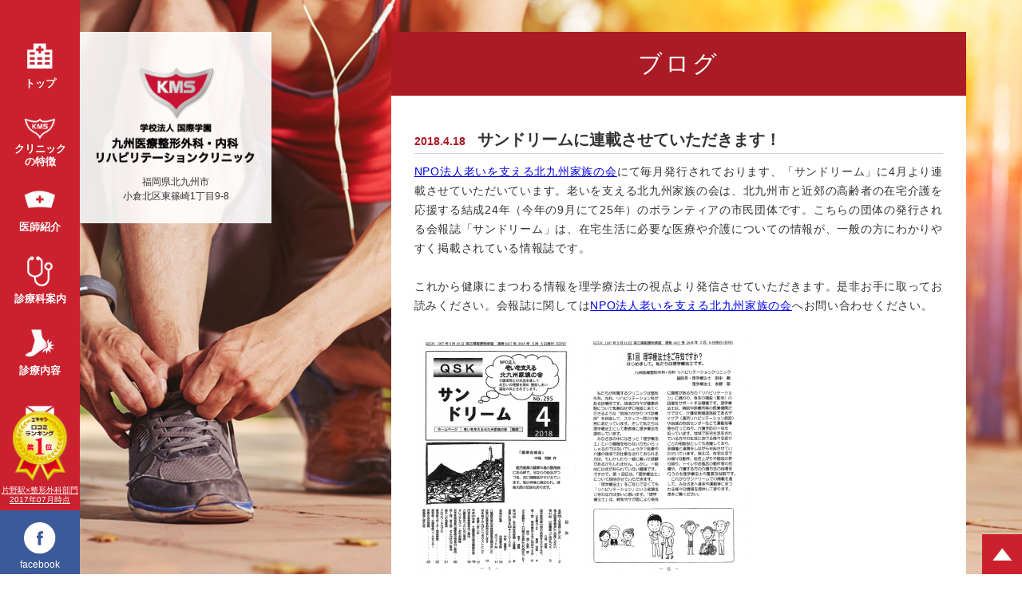

--- FILE ---
content_type: text/html; charset=UTF-8
request_url: https://kms-clinic.com/blog/372/
body_size: 38369
content:
<!doctype html>
<html dir="ltr" lang="ja"
	prefix="og: https://ogp.me/ns#" >
<head>
<meta charset="UTF-8" />

<script>
(function(){
  var ua = {
    iPhone: navigator.userAgent.indexOf('iPhone') != -1,
    iPod: navigator.userAgent.indexOf('iPod') != -1,
    android: navigator.userAgent.indexOf('Android') != -1,
    windows: navigator.userAgent.indexOf('Windows Phone') != -1
  }
  if(ua.iPhone || ua.iPod || ua.android || ua.windows){
    document.write('<meta name="viewport" content="width=device-width, initial-scale=1, maximum-scale=1">\n');
  }else{
    document.write('<meta name="viewport" content="width=1100, user-scalable=yes,">\n');
  }
}());
</script>

<meta content="telephone=no" name="format-detection">
<link rel="shortcut icon" href="https://kokusaigakuen.sakura.ne.jp/kms-clinic-com/wp-content/themes/kmsclinic/images/favicon.png" />
<link href="https://kokusaigakuen.sakura.ne.jp/kms-clinic-com/wp-content/themes/kmsclinic/images/appleicon.png" rel="apple-touch-icon-precomposed" />





		<!-- All in One SEO 4.2.5.1 - aioseo.com -->
		<title>サンドリームに連載させていただきます！ | 九州医療整形外科・内科 リハビリテーションクリニック</title>
		<meta name="description" content="NPO法人老いを支える北九州家族の会にて毎月発行されております、「サンドリーム」に4月より連載させていただいて" />
		<meta name="robots" content="max-image-preview:large" />
		<link rel="canonical" href="https://kms-clinic.com/blog/372/" />
		<meta name="generator" content="All in One SEO (AIOSEO) 4.2.5.1 " />
		<meta property="og:locale" content="ja_JP" />
		<meta property="og:site_name" content="九州医療整形外科・内科　リハビリテーションクリニック |" />
		<meta property="og:type" content="article" />
		<meta property="og:title" content="サンドリームに連載させていただきます！ | 九州医療整形外科・内科 リハビリテーションクリニック" />
		<meta property="og:description" content="NPO法人老いを支える北九州家族の会にて毎月発行されております、「サンドリーム」に4月より連載させていただいて" />
		<meta property="og:url" content="https://kms-clinic.com/blog/372/" />
		<meta property="article:published_time" content="2018-04-18T00:46:04+00:00" />
		<meta property="article:modified_time" content="2018-05-28T02:56:14+00:00" />
		<meta name="twitter:card" content="summary" />
		<meta name="twitter:title" content="サンドリームに連載させていただきます！ | 九州医療整形外科・内科 リハビリテーションクリニック" />
		<meta name="twitter:description" content="NPO法人老いを支える北九州家族の会にて毎月発行されております、「サンドリーム」に4月より連載させていただいて" />
		<script type="application/ld+json" class="aioseo-schema">
			{"@context":"https:\/\/schema.org","@graph":[{"@type":"BreadcrumbList","@id":"https:\/\/kms-clinic.com\/blog\/372\/#breadcrumblist","itemListElement":[{"@type":"ListItem","@id":"https:\/\/kms-clinic.com\/#listItem","position":1,"item":{"@type":"WebPage","@id":"https:\/\/kms-clinic.com\/","name":"\u30db\u30fc\u30e0","description":"\u4e5d\u5dde\u533b\u7642\u6574\u5f62\u5916\u79d1\u30fb\u5185\u79d1 \u30ea\u30cf\u30d3\u30ea\u30c6\u30fc\u30b7\u30e7\u30f3\u30af\u30ea\u30cb\u30c3\u30af\u306f\u300c0\u6b73\u304b\u3089100\u6b73\u307e\u3067\u52d5\u3051\u308b\u8eab\u4f53\u3065\u304f\u308a\u3092\u76ee\u6307\u3059\u300d\u3053\u3068\u3092\u7406\u5ff5\u306b\u63b2\u3052\u308b\u3001\u5317\u4e5d\u5dde\u5e02\u5c0f\u5009\u5317\u533a\u306e\u4f4f\u5b85\u8857\u306b\u3042\u308b\u5185\u79d1\u30fb\u6574\u5f62\u5916\u79d1\u30fb\u30ea\u30cf\u30d3\u30ea\u30c6\u30fc\u30b7\u30e7\u30f3\u79d1\u3092\u4e3b\u4f53\u3068\u3057\u305f\u30af\u30ea\u30cb\u30c3\u30af\u3067\u3059\u3002","url":"https:\/\/kms-clinic.com\/"},"nextItem":"https:\/\/kms-clinic.com\/blog\/#listItem"},{"@type":"ListItem","@id":"https:\/\/kms-clinic.com\/blog\/#listItem","position":2,"item":{"@type":"WebPage","@id":"https:\/\/kms-clinic.com\/blog\/","name":"\u30d6\u30ed\u30b0","description":"NPO\u6cd5\u4eba\u8001\u3044\u3092\u652f\u3048\u308b\u5317\u4e5d\u5dde\u5bb6\u65cf\u306e\u4f1a\u306b\u3066\u6bce\u6708\u767a\u884c\u3055\u308c\u3066\u304a\u308a\u307e\u3059\u3001\u300c\u30b5\u30f3\u30c9\u30ea\u30fc\u30e0\u300d\u306b4\u6708\u3088\u308a\u9023\u8f09\u3055\u305b\u3066\u3044\u305f\u3060\u3044\u3066","url":"https:\/\/kms-clinic.com\/blog\/"},"previousItem":"https:\/\/kms-clinic.com\/#listItem"}]},{"@type":"Organization","@id":"https:\/\/kms-clinic.com\/#organization","name":"\u4e5d\u5dde\u533b\u7642\u6574\u5f62\u5916\u79d1\u30fb\u5185\u79d1\u3000\u30ea\u30cf\u30d3\u30ea\u30c6\u30fc\u30b7\u30e7\u30f3\u30af\u30ea\u30cb\u30c3\u30af","url":"https:\/\/kms-clinic.com\/"},{"@type":"WebSite","@id":"https:\/\/kms-clinic.com\/#website","url":"https:\/\/kms-clinic.com\/","name":"\u4e5d\u5dde\u533b\u7642\u6574\u5f62\u5916\u79d1\u30fb\u5185\u79d1\u3000\u30ea\u30cf\u30d3\u30ea\u30c6\u30fc\u30b7\u30e7\u30f3\u30af\u30ea\u30cb\u30c3\u30af","inLanguage":"ja","publisher":{"@id":"https:\/\/kms-clinic.com\/#organization"}},{"@type":"Article","@id":"https:\/\/kms-clinic.com\/blog\/372\/#article","name":"\u30b5\u30f3\u30c9\u30ea\u30fc\u30e0\u306b\u9023\u8f09\u3055\u305b\u3066\u3044\u305f\u3060\u304d\u307e\u3059\uff01 | \u4e5d\u5dde\u533b\u7642\u6574\u5f62\u5916\u79d1\u30fb\u5185\u79d1 \u30ea\u30cf\u30d3\u30ea\u30c6\u30fc\u30b7\u30e7\u30f3\u30af\u30ea\u30cb\u30c3\u30af","headline":"\u30b5\u30f3\u30c9\u30ea\u30fc\u30e0\u306b\u9023\u8f09\u3055\u305b\u3066\u3044\u305f\u3060\u304d\u307e\u3059\uff01","description":"NPO\u6cd5\u4eba\u8001\u3044\u3092\u652f\u3048\u308b\u5317\u4e5d\u5dde\u5bb6\u65cf\u306e\u4f1a\u306b\u3066\u6bce\u6708\u767a\u884c\u3055\u308c\u3066\u304a\u308a\u307e\u3059\u3001\u300c\u30b5\u30f3\u30c9\u30ea\u30fc\u30e0\u300d\u306b4\u6708\u3088\u308a\u9023\u8f09\u3055\u305b\u3066\u3044\u305f\u3060\u3044\u3066","author":{"@id":"https:\/\/kms-clinic.com\/author\/kmsclinic\/#author"},"publisher":{"@id":"https:\/\/kms-clinic.com\/#organization"},"image":{"@type":"ImageObject","url":"http:\/\/kokusaigakuen.sakura.ne.jp\/kms-clinic-com\/wp-content\/uploads\/2018\/04\/93ebfdca54448af8d171a2cec000d107-204x300.png","@id":"https:\/\/kms-clinic.com\/#articleImage"},"datePublished":"2018-04-18T00:46:04+09:00","dateModified":"2018-04-18T00:46:04+09:00","inLanguage":"ja","mainEntityOfPage":{"@id":"https:\/\/kms-clinic.com\/blog\/372\/#webpage"},"isPartOf":{"@id":"https:\/\/kms-clinic.com\/blog\/372\/#webpage"},"articleSection":"\u30d6\u30ed\u30b0"},{"@type":"WebPage","@id":"https:\/\/kms-clinic.com\/blog\/372\/#webpage","url":"https:\/\/kms-clinic.com\/blog\/372\/","name":"\u30b5\u30f3\u30c9\u30ea\u30fc\u30e0\u306b\u9023\u8f09\u3055\u305b\u3066\u3044\u305f\u3060\u304d\u307e\u3059\uff01 | \u4e5d\u5dde\u533b\u7642\u6574\u5f62\u5916\u79d1\u30fb\u5185\u79d1 \u30ea\u30cf\u30d3\u30ea\u30c6\u30fc\u30b7\u30e7\u30f3\u30af\u30ea\u30cb\u30c3\u30af","description":"NPO\u6cd5\u4eba\u8001\u3044\u3092\u652f\u3048\u308b\u5317\u4e5d\u5dde\u5bb6\u65cf\u306e\u4f1a\u306b\u3066\u6bce\u6708\u767a\u884c\u3055\u308c\u3066\u304a\u308a\u307e\u3059\u3001\u300c\u30b5\u30f3\u30c9\u30ea\u30fc\u30e0\u300d\u306b4\u6708\u3088\u308a\u9023\u8f09\u3055\u305b\u3066\u3044\u305f\u3060\u3044\u3066","inLanguage":"ja","isPartOf":{"@id":"https:\/\/kms-clinic.com\/#website"},"breadcrumb":{"@id":"https:\/\/kms-clinic.com\/blog\/372\/#breadcrumblist"},"author":"https:\/\/kms-clinic.com\/author\/kmsclinic\/#author","creator":"https:\/\/kms-clinic.com\/author\/kmsclinic\/#author","datePublished":"2018-04-18T00:46:04+09:00","dateModified":"2018-05-28T02:56:14+09:00"}]}
		</script>
		<!-- All in One SEO -->

<link rel='dns-prefetch' href='//kokusaigakuen.sakura.ne.jp' />
<link rel='dns-prefetch' href='//s.w.org' />
<script type="text/javascript">
window._wpemojiSettings = {"baseUrl":"https:\/\/s.w.org\/images\/core\/emoji\/14.0.0\/72x72\/","ext":".png","svgUrl":"https:\/\/s.w.org\/images\/core\/emoji\/14.0.0\/svg\/","svgExt":".svg","source":{"concatemoji":"https:\/\/kokusaigakuen.sakura.ne.jp\/kms-clinic-com\/wp-includes\/js\/wp-emoji-release.min.js?ver=6.0.11"}};
/*! This file is auto-generated */
!function(e,a,t){var n,r,o,i=a.createElement("canvas"),p=i.getContext&&i.getContext("2d");function s(e,t){var a=String.fromCharCode,e=(p.clearRect(0,0,i.width,i.height),p.fillText(a.apply(this,e),0,0),i.toDataURL());return p.clearRect(0,0,i.width,i.height),p.fillText(a.apply(this,t),0,0),e===i.toDataURL()}function c(e){var t=a.createElement("script");t.src=e,t.defer=t.type="text/javascript",a.getElementsByTagName("head")[0].appendChild(t)}for(o=Array("flag","emoji"),t.supports={everything:!0,everythingExceptFlag:!0},r=0;r<o.length;r++)t.supports[o[r]]=function(e){if(!p||!p.fillText)return!1;switch(p.textBaseline="top",p.font="600 32px Arial",e){case"flag":return s([127987,65039,8205,9895,65039],[127987,65039,8203,9895,65039])?!1:!s([55356,56826,55356,56819],[55356,56826,8203,55356,56819])&&!s([55356,57332,56128,56423,56128,56418,56128,56421,56128,56430,56128,56423,56128,56447],[55356,57332,8203,56128,56423,8203,56128,56418,8203,56128,56421,8203,56128,56430,8203,56128,56423,8203,56128,56447]);case"emoji":return!s([129777,127995,8205,129778,127999],[129777,127995,8203,129778,127999])}return!1}(o[r]),t.supports.everything=t.supports.everything&&t.supports[o[r]],"flag"!==o[r]&&(t.supports.everythingExceptFlag=t.supports.everythingExceptFlag&&t.supports[o[r]]);t.supports.everythingExceptFlag=t.supports.everythingExceptFlag&&!t.supports.flag,t.DOMReady=!1,t.readyCallback=function(){t.DOMReady=!0},t.supports.everything||(n=function(){t.readyCallback()},a.addEventListener?(a.addEventListener("DOMContentLoaded",n,!1),e.addEventListener("load",n,!1)):(e.attachEvent("onload",n),a.attachEvent("onreadystatechange",function(){"complete"===a.readyState&&t.readyCallback()})),(e=t.source||{}).concatemoji?c(e.concatemoji):e.wpemoji&&e.twemoji&&(c(e.twemoji),c(e.wpemoji)))}(window,document,window._wpemojiSettings);
</script>
<style type="text/css">
img.wp-smiley,
img.emoji {
	display: inline !important;
	border: none !important;
	box-shadow: none !important;
	height: 1em !important;
	width: 1em !important;
	margin: 0 0.07em !important;
	vertical-align: -0.1em !important;
	background: none !important;
	padding: 0 !important;
}
</style>
	<link rel='stylesheet' id='style-css'  href='https://kokusaigakuen.sakura.ne.jp/kms-clinic-com/wp-content/themes/kmsclinic/style.css?ver=6.0.11' type='text/css' media='all' />
<link rel='stylesheet' id='wp-block-library-css'  href='https://kokusaigakuen.sakura.ne.jp/kms-clinic-com/wp-includes/css/dist/block-library/style.min.css?ver=6.0.11' type='text/css' media='all' />
<style id='global-styles-inline-css' type='text/css'>
body{--wp--preset--color--black: #000000;--wp--preset--color--cyan-bluish-gray: #abb8c3;--wp--preset--color--white: #ffffff;--wp--preset--color--pale-pink: #f78da7;--wp--preset--color--vivid-red: #cf2e2e;--wp--preset--color--luminous-vivid-orange: #ff6900;--wp--preset--color--luminous-vivid-amber: #fcb900;--wp--preset--color--light-green-cyan: #7bdcb5;--wp--preset--color--vivid-green-cyan: #00d084;--wp--preset--color--pale-cyan-blue: #8ed1fc;--wp--preset--color--vivid-cyan-blue: #0693e3;--wp--preset--color--vivid-purple: #9b51e0;--wp--preset--gradient--vivid-cyan-blue-to-vivid-purple: linear-gradient(135deg,rgba(6,147,227,1) 0%,rgb(155,81,224) 100%);--wp--preset--gradient--light-green-cyan-to-vivid-green-cyan: linear-gradient(135deg,rgb(122,220,180) 0%,rgb(0,208,130) 100%);--wp--preset--gradient--luminous-vivid-amber-to-luminous-vivid-orange: linear-gradient(135deg,rgba(252,185,0,1) 0%,rgba(255,105,0,1) 100%);--wp--preset--gradient--luminous-vivid-orange-to-vivid-red: linear-gradient(135deg,rgba(255,105,0,1) 0%,rgb(207,46,46) 100%);--wp--preset--gradient--very-light-gray-to-cyan-bluish-gray: linear-gradient(135deg,rgb(238,238,238) 0%,rgb(169,184,195) 100%);--wp--preset--gradient--cool-to-warm-spectrum: linear-gradient(135deg,rgb(74,234,220) 0%,rgb(151,120,209) 20%,rgb(207,42,186) 40%,rgb(238,44,130) 60%,rgb(251,105,98) 80%,rgb(254,248,76) 100%);--wp--preset--gradient--blush-light-purple: linear-gradient(135deg,rgb(255,206,236) 0%,rgb(152,150,240) 100%);--wp--preset--gradient--blush-bordeaux: linear-gradient(135deg,rgb(254,205,165) 0%,rgb(254,45,45) 50%,rgb(107,0,62) 100%);--wp--preset--gradient--luminous-dusk: linear-gradient(135deg,rgb(255,203,112) 0%,rgb(199,81,192) 50%,rgb(65,88,208) 100%);--wp--preset--gradient--pale-ocean: linear-gradient(135deg,rgb(255,245,203) 0%,rgb(182,227,212) 50%,rgb(51,167,181) 100%);--wp--preset--gradient--electric-grass: linear-gradient(135deg,rgb(202,248,128) 0%,rgb(113,206,126) 100%);--wp--preset--gradient--midnight: linear-gradient(135deg,rgb(2,3,129) 0%,rgb(40,116,252) 100%);--wp--preset--duotone--dark-grayscale: url('#wp-duotone-dark-grayscale');--wp--preset--duotone--grayscale: url('#wp-duotone-grayscale');--wp--preset--duotone--purple-yellow: url('#wp-duotone-purple-yellow');--wp--preset--duotone--blue-red: url('#wp-duotone-blue-red');--wp--preset--duotone--midnight: url('#wp-duotone-midnight');--wp--preset--duotone--magenta-yellow: url('#wp-duotone-magenta-yellow');--wp--preset--duotone--purple-green: url('#wp-duotone-purple-green');--wp--preset--duotone--blue-orange: url('#wp-duotone-blue-orange');--wp--preset--font-size--small: 13px;--wp--preset--font-size--medium: 20px;--wp--preset--font-size--large: 36px;--wp--preset--font-size--x-large: 42px;}.has-black-color{color: var(--wp--preset--color--black) !important;}.has-cyan-bluish-gray-color{color: var(--wp--preset--color--cyan-bluish-gray) !important;}.has-white-color{color: var(--wp--preset--color--white) !important;}.has-pale-pink-color{color: var(--wp--preset--color--pale-pink) !important;}.has-vivid-red-color{color: var(--wp--preset--color--vivid-red) !important;}.has-luminous-vivid-orange-color{color: var(--wp--preset--color--luminous-vivid-orange) !important;}.has-luminous-vivid-amber-color{color: var(--wp--preset--color--luminous-vivid-amber) !important;}.has-light-green-cyan-color{color: var(--wp--preset--color--light-green-cyan) !important;}.has-vivid-green-cyan-color{color: var(--wp--preset--color--vivid-green-cyan) !important;}.has-pale-cyan-blue-color{color: var(--wp--preset--color--pale-cyan-blue) !important;}.has-vivid-cyan-blue-color{color: var(--wp--preset--color--vivid-cyan-blue) !important;}.has-vivid-purple-color{color: var(--wp--preset--color--vivid-purple) !important;}.has-black-background-color{background-color: var(--wp--preset--color--black) !important;}.has-cyan-bluish-gray-background-color{background-color: var(--wp--preset--color--cyan-bluish-gray) !important;}.has-white-background-color{background-color: var(--wp--preset--color--white) !important;}.has-pale-pink-background-color{background-color: var(--wp--preset--color--pale-pink) !important;}.has-vivid-red-background-color{background-color: var(--wp--preset--color--vivid-red) !important;}.has-luminous-vivid-orange-background-color{background-color: var(--wp--preset--color--luminous-vivid-orange) !important;}.has-luminous-vivid-amber-background-color{background-color: var(--wp--preset--color--luminous-vivid-amber) !important;}.has-light-green-cyan-background-color{background-color: var(--wp--preset--color--light-green-cyan) !important;}.has-vivid-green-cyan-background-color{background-color: var(--wp--preset--color--vivid-green-cyan) !important;}.has-pale-cyan-blue-background-color{background-color: var(--wp--preset--color--pale-cyan-blue) !important;}.has-vivid-cyan-blue-background-color{background-color: var(--wp--preset--color--vivid-cyan-blue) !important;}.has-vivid-purple-background-color{background-color: var(--wp--preset--color--vivid-purple) !important;}.has-black-border-color{border-color: var(--wp--preset--color--black) !important;}.has-cyan-bluish-gray-border-color{border-color: var(--wp--preset--color--cyan-bluish-gray) !important;}.has-white-border-color{border-color: var(--wp--preset--color--white) !important;}.has-pale-pink-border-color{border-color: var(--wp--preset--color--pale-pink) !important;}.has-vivid-red-border-color{border-color: var(--wp--preset--color--vivid-red) !important;}.has-luminous-vivid-orange-border-color{border-color: var(--wp--preset--color--luminous-vivid-orange) !important;}.has-luminous-vivid-amber-border-color{border-color: var(--wp--preset--color--luminous-vivid-amber) !important;}.has-light-green-cyan-border-color{border-color: var(--wp--preset--color--light-green-cyan) !important;}.has-vivid-green-cyan-border-color{border-color: var(--wp--preset--color--vivid-green-cyan) !important;}.has-pale-cyan-blue-border-color{border-color: var(--wp--preset--color--pale-cyan-blue) !important;}.has-vivid-cyan-blue-border-color{border-color: var(--wp--preset--color--vivid-cyan-blue) !important;}.has-vivid-purple-border-color{border-color: var(--wp--preset--color--vivid-purple) !important;}.has-vivid-cyan-blue-to-vivid-purple-gradient-background{background: var(--wp--preset--gradient--vivid-cyan-blue-to-vivid-purple) !important;}.has-light-green-cyan-to-vivid-green-cyan-gradient-background{background: var(--wp--preset--gradient--light-green-cyan-to-vivid-green-cyan) !important;}.has-luminous-vivid-amber-to-luminous-vivid-orange-gradient-background{background: var(--wp--preset--gradient--luminous-vivid-amber-to-luminous-vivid-orange) !important;}.has-luminous-vivid-orange-to-vivid-red-gradient-background{background: var(--wp--preset--gradient--luminous-vivid-orange-to-vivid-red) !important;}.has-very-light-gray-to-cyan-bluish-gray-gradient-background{background: var(--wp--preset--gradient--very-light-gray-to-cyan-bluish-gray) !important;}.has-cool-to-warm-spectrum-gradient-background{background: var(--wp--preset--gradient--cool-to-warm-spectrum) !important;}.has-blush-light-purple-gradient-background{background: var(--wp--preset--gradient--blush-light-purple) !important;}.has-blush-bordeaux-gradient-background{background: var(--wp--preset--gradient--blush-bordeaux) !important;}.has-luminous-dusk-gradient-background{background: var(--wp--preset--gradient--luminous-dusk) !important;}.has-pale-ocean-gradient-background{background: var(--wp--preset--gradient--pale-ocean) !important;}.has-electric-grass-gradient-background{background: var(--wp--preset--gradient--electric-grass) !important;}.has-midnight-gradient-background{background: var(--wp--preset--gradient--midnight) !important;}.has-small-font-size{font-size: var(--wp--preset--font-size--small) !important;}.has-medium-font-size{font-size: var(--wp--preset--font-size--medium) !important;}.has-large-font-size{font-size: var(--wp--preset--font-size--large) !important;}.has-x-large-font-size{font-size: var(--wp--preset--font-size--x-large) !important;}
</style>
<link rel='stylesheet' id='wp-pagenavi-css'  href='https://kokusaigakuen.sakura.ne.jp/kms-clinic-com/wp-content/plugins/wp-pagenavi/pagenavi-css.css?ver=2.70' type='text/css' media='all' />
<script type='text/javascript' src='https://kokusaigakuen.sakura.ne.jp/kms-clinic-com/wp-content/themes/kmsclinic/js/jquery-1.9.1.js?ver=6.0.11' id='jquery-js'></script>
<script type='text/javascript' src='https://kokusaigakuen.sakura.ne.jp/kms-clinic-com/wp-content/themes/kmsclinic/js/jquery.bxslider.js?ver=6.0.11' id='jquery.bxslider-js'></script>
<script type='text/javascript' src='https://kokusaigakuen.sakura.ne.jp/kms-clinic-com/wp-content/themes/kmsclinic/js/jquery.colorbox.js?ver=6.0.11' id='jquery.colorbox-js'></script>
<script type='text/javascript' src='https://kokusaigakuen.sakura.ne.jp/kms-clinic-com/wp-content/themes/kmsclinic/js/pagelink.js?ver=6.0.11' id='pagelink-js'></script>
<link rel="https://api.w.org/" href="https://kms-clinic.com/wp-json/" /><link rel="alternate" type="application/json" href="https://kms-clinic.com/wp-json/wp/v2/posts/372" /><link rel='shortlink' href='https://kms-clinic.com/?p=372' />
<link rel="alternate" type="application/json+oembed" href="https://kms-clinic.com/wp-json/oembed/1.0/embed?url=https%3A%2F%2Fkms-clinic.com%2Fblog%2F372%2F" />
<link rel="alternate" type="text/xml+oembed" href="https://kms-clinic.com/wp-json/oembed/1.0/embed?url=https%3A%2F%2Fkms-clinic.com%2Fblog%2F372%2F&#038;format=xml" />
<style type="text/css">.recentcomments a{display:inline !important;padding:0 !important;margin:0 !important;}</style>


</head>

<body class="post-template-default single single-post postid-372 single-format-standard">
<!-- 古いブラウザーに警告する -->
<!--[if lt IE 7]>
	<div style='border: 1px solid #F7941D; background: #FEEFDA; text-align: center; clear: both; height: 75px; position: relative;'>
		<div style='position: absolute; right: 3px; top: 3px; font-family: courier new; font-weight: bold;'>
			<a href='#' onclick='javascript:this.parentNode.parentNode.style.display='none'; return false;'><img src='http://www.ie6nomore.com/files/theme/ie6nomore-cornerx.jpg' style='border: none;' alt='Close this notice'/></a>
		</div>
		<div style='width: 640px; margin: 0 auto; text-align: left; padding: 0; overflow: hidden; color: black;'>
			<div style='width: 75px; float: left;'><img src='http://www.ie6nomore.com/files/theme/ie6nomore-warning.jpg' alt='Warning!'/></div>
			<div style='width: 275px; float: left; font-family: Arial, sans-serif;'>
				<div style='font-size: 14px; font-weight: bold; margin-top: 12px;'>あなたは旧式ブラウザをご利用中です</div>
				<div style='font-size: 12px; margin-top: 6px; line-height: 12px;'>このウェブサイトを快適に閲覧するにはブラウザをアップグレードしてください。</div>
			</div>
			<div style='width: 75px; float: left;'><a href='http://www.mozilla.jp' target='_blank'><img src='http://www.ie6nomore.com/files/theme/ie6nomore-firefox.jpg' style='border: none;' alt='Get Firefox 3.5'/></a></div>
			<div style='width: 75px; float: left;'><a href='http://www.microsoft.com/downloads/details.aspx?FamilyID=341c2ad5-8c3d-4347-8c03-08cdecd8852b&DisplayLang=ja' target='_blank'><img src='http://www.ie6nomore.com/files/theme/ie6nomore-ie8.jpg' style='border: none;' alt='Get Internet Explorer 8'/></a></div>      <div style='width: 73px; float: left;'><a href='http://www.apple.com/jp/safari/download/' target='_blank'><img src='http://www.ie6nomore.com/files/theme/ie6nomore-safari.jpg' style='border: none;' alt='Get Safari 4'/></a></div>
			<div style='float: left;'><a href='http://www.google.com/chrome?hl=ja' target='_blank'><img src
			='http://www.ie6nomore.com/files/theme/ie6nomore-chrome.jpg' style='border: none;' alt='Get Google Chrome'/></a></div>
		</div>
	</div>
<![endif]-->


<div class="onPc">
<header id="header">
<div class="sec01">
       <div class="topNav">
           <ul>
                <li><a href="https://kms-clinic.com">トップ</a></li>
                <li class="n06 open01"><a href="https://kms-clinic.com/about/">クリニック<br>の特徴</a></li>
                <li class="n02 open02"><a href="https://kms-clinic.com/staff/">医師紹介</a></li>
                <li class="n03 open03"><a href="https://kms-clinic.com/medical/">診療科案内</a></li>
                <li class="n04 open04"><a href="https://kms-clinic.com/record/">診療内容</a></li>
                <li class="n05"><a href="https://kms-clinic.com/contact/">お問い合せ</a></li>
           </ul>
       </div>
       <!--megamenu-->
              <div class="clearfix"></div>
              <div id="slideMenu01">
                <div class="megaBox01 mm">
                      <ul>
                          <li><a href="https://kms-clinic.com/about/">クリニック紹介</a></li>
                          <li><a href="https://kms-clinic.com/about/#02">診療案内</a></li>
                          <li><a href="https://kms-clinic.com/about/#03">交通アクセス</a></li>
                          <li><a href="https://kms-clinic.com/news/">お知らせ</a></li>
                          <li><a href="https://kms-clinic.com/blog/">ブログ</a></li>
                      </ul>
                 </div>
              </div>
              
              <div id="slideMenu02">
                <div class="megaBox02 mm">
                     <ul>
                          <li><a href="https://kms-clinic.com/staff/">医師</a></li>
                          <li><a href="https://kms-clinic.com/staff/#02">理学療法士</a></li>
                          <li><a href="https://kms-clinic.com/staff/#03">スタッフ</a></li>
                      </ul>
                </div>
              </div>

              <div id="slideMenu03">
                  <div class="megaBox03 mm">
                     <ul>
                          <li><a href="https://kms-clinic.com/medical/">整形外科</a></li>
                          <li><a href="https://kms-clinic.com/medical/#02">内科</a></li>
                          <li><a href="https://kms-clinic.com/medical/#03">リハビリテーション科</a></li>
                      </ul>
                </div>
               </div>
                
                <div id="slideMenu04">
                  <div class="megaBox04 mm">
                     <ul>
                          <li><a href="https://kms-clinic.com/record/">膝痛でお困りの方へ</a></li>
                          <li><a href="https://kms-clinic.com/record/#02">腰痛でお困りの方へ</a></li>
                          <li><a href="https://kms-clinic.com/record/#03">肩痛でお困りの方へ</a></li>
                          <li><a href="https://kms-clinic.com/record/#01">在宅医療について</a></li>
                          <li><a href="https://kms-clinic.com/record/#05">訪問リハビリテーション</a></li>
                      </ul>
                </div>
              </div>
              <!--megamenu-->
       
</div>
</header>

</div>





 <div class="onSmt"><!--スマホ-->
 <div class="spheader">
                 <div class="headLogoSp"><a href="https://kms-clinic.com"><img class="linkimg" src="https://kokusaigakuen.sakura.ne.jp/kms-clinic-com/wp-content/themes/kmsclinic/images/head_logo_sp.png" width="40" height="40" alt=""/></a></div>
                 
                 <div class="mbMenu" id="btn"><img src="https://kokusaigakuen.sakura.ne.jp/kms-clinic-com/wp-content/themes/kmsclinic/images/sp_menu.png" alt="メニュー" width="40" height="40" /></div> 
                 <div class="mbMenu" style="background-color:#FFF;"><a href="https://www.facebook.com/kmsclinic/" target="_blank"><img src="https://kokusaigakuen.sakura.ne.jp/kms-clinic-com/wp-content/themes/kmsclinic/images/sns_fb_sp.png" alt="facebook" width="40" height="40" /></a></div>    
        <div class="clearfix"></div>
        <div id="overlay" class="close">
                <div class="spTopBtn">
                <div class="closeMenu close"><img src="https://kokusaigakuen.sakura.ne.jp/kms-clinic-com/wp-content/themes/kmsclinic/images/icon_close.png" alt="閉じる" width="40" height="40" /></div>
                </div>
                
                <div class="clearfix"></div>
                
                <div class="mbNavTitle">■インフォメーション</div>
                <ul class="mbMainNav">
                     <li><a href="https://kms-clinic.com">トップ</a></li>
                     <li class="m02"><a href="https://kms-clinic.com/about/">クリニックの特徴</a></li>
                     <li class="m03"><a href="https://kms-clinic.com/staff/">医師紹介</a></li>
                     <li class="m04"><a href="https://kms-clinic.com/medical/">診療科案内</a></li>
                     <li class="m05"><a href="https://kms-clinic.com/record/">診療内容</a></li>
                     <li class="m06"><a href="https://kms-clinic.com/contact/">お問い合せ</a></li>
                     <li class="m07"><a href="https://kms-clinic.com/news/">お知らせ</a></li>
                     <li class="m08"><a href="https://kms-clinic.com/blog/">ブログ</a></li>
                </ul>
                
                <div class="mbNavTitle">■国際学園グループ</div>
                 <ul class="mbNavListIcon">
                       <li><a href="http://www.mns-group.co.jp/" target="_blank">学校法人国際学園</a></li>
                       <li><a href="http://kmsv.jp/" target="_blank">九州医療スポーツ専門学校</a></li>
                   <li><a href="http://www.national-seitai.com/" target="_blank">九州医療スポーツ専門学校附属ナショナル整体学院</a></li>
                   <li><a href="http://www.kenkou-support.org/" target="_blank">日本健康サポート協同組合</a></li>
                   <li><a href="http://www.total-health.or.jp/" target="_blank">協同組合トータルヘルスサービス</a></li>
                   <li style="letter-spacing:0em;"><a href="http://www.mns-group.co.jp/gracha/" target="_blank">グラッチャ子ども運動トレーニングセンター</a></li>
                   <li ><a href="http://kms-clinic.com/daycare/" target="_blank">トレーニング特化型デイケアセンタームーブグラッチャ</a></li>
                   <li><a href="http://kmsv.jp/yumemirai_kita/" target="_blank">九州医療スポーツ専門学校附属高等学院 北九州校</a></li>
                  
                   <li><a href="http://kms-support.jp/" target="_blank">KMSサポート</a></li>
                 </ul>
                 
                
                 
                 <div class="clearfix"></div>
                 
                 
           </div>
     </div> 
     
     <div class="clearfix"></div> 
</div><!--スマホ-->

<div class="clearfix"></div>



  
<!--ヘッダー分岐-->





<div class="page_bg"></div>

<div class="container"><!--container-->
     
     <!--head logo-->
     <a href="https://kms-clinic.com">
    <div class="topLogo">
        <img class="linkimg" src="https://kokusaigakuen.sakura.ne.jp/kms-clinic-com/wp-content/themes/kmsclinic/images/head_logo.png" width="240" height="140" alt=""/>
        <div class="text12Center">福岡県北九州市<br>小倉北区東篠崎1丁目9-8</div>
    </div>
    </a>
    <!--head logo-->
    
    
<div class="box96p"> <!--96p-->
   <div class="mainBoxWht"><!--main-->
      
      <div class="mainTitle mb40">ブログ</div>
      
      
      <div class="cnt96">
           
           
            <!-- ▼表示する記事がある場合、ループ開始▼ -->

	
    
    <div class="blogTitle"><span class="blogDay">2018.4.18</span>サンドリームに連載させていただきます！</div>
            
            <div class="postBox">
                <p><a href="http://kazokunokai.com/">NPO法人老いを支える北九州家族の会</a>にて毎月発行されております、「サンドリーム」に4月より連載させていただいています。老いを支える北九州家族の会は、北九州市と近郊の高齢者の在宅介護を応援する結成24年（今年の9月にて25年）のボランティアの市民団体です。こちらの団体の発行される会報誌「サンドリーム」は、在宅生活に必要な医療や介護についての情報が、一般の方にわかりやすく掲載されている情報誌です。</p>
<p>これから健康にまつわる情報を理学療法士の視点より発信させていただきます。是非お手に取ってお読みください。会報誌に関しては<a href="http://kazokunokai.com/">NPO法人老いを支える北九州家族の会</a>へお問い合わせください。</p>
<p><img class="alignnone size-medium wp-image-373" src="http://kokusaigakuen.sakura.ne.jp/kms-clinic-com/wp-content/uploads/2018/04/93ebfdca54448af8d171a2cec000d107-204x300.png" alt="" width="204" height="300" srcset="https://kokusaigakuen.sakura.ne.jp/kms-clinic-com/wp-content/uploads/2018/04/93ebfdca54448af8d171a2cec000d107-204x300.png 204w, https://kokusaigakuen.sakura.ne.jp/kms-clinic-com/wp-content/uploads/2018/04/93ebfdca54448af8d171a2cec000d107-271x400.png 271w, https://kokusaigakuen.sakura.ne.jp/kms-clinic-com/wp-content/uploads/2018/04/93ebfdca54448af8d171a2cec000d107.png 583w" sizes="(max-width: 204px) 100vw, 204px" /> <img loading="lazy" class="alignnone size-medium wp-image-374" src="http://kokusaigakuen.sakura.ne.jp/kms-clinic-com/wp-content/uploads/2018/04/ad2f35a44f3ad11eeaa885bfefaaf8c4-214x300.png" alt="" width="214" height="300" srcset="https://kokusaigakuen.sakura.ne.jp/kms-clinic-com/wp-content/uploads/2018/04/ad2f35a44f3ad11eeaa885bfefaaf8c4-214x300.png 214w, https://kokusaigakuen.sakura.ne.jp/kms-clinic-com/wp-content/uploads/2018/04/ad2f35a44f3ad11eeaa885bfefaaf8c4-285x400.png 285w, https://kokusaigakuen.sakura.ne.jp/kms-clinic-com/wp-content/uploads/2018/04/ad2f35a44f3ad11eeaa885bfefaaf8c4.png 609w" sizes="(max-width: 214px) 100vw, 214px" /></p>
            </div>



	<!-- ▲表示する記事がある場合、ループ開始▲ -->
    <div class="clearfix"></div>

 <!-- ページナビゲーション -->


<div class="prevBtn"><a href="https://kms-clinic.com/blog/367/" rel="prev">前の記事へ</a></div>
<div class="nextBtn"><a href="https://kms-clinic.com/blog/378/" rel="next">次の記事へ</a></div>
<!-- /ページナビゲーション--> 
           
           
      </div>
      
      
      
      
      <div class="clearfix mb60"></div>
      
   </div><!--main-->
 </div><!--96p-->    
      
      <div class="clearfix"></div>
</div><!--container-->    




<!--footer-->

<div class="clearfix"></div>
 <div class="footBox">

        <div class="footAddress">

             <div class="text14 bd mb05">学校法人 国際志学園<br>
                  九州医療整形外科・内科　リハビリテーションクリニック</div>
                  〒802-0072<br>
                  福岡県北九州市小倉北区東篠崎1丁目9-8<br>
                  TEL : 093-383-8500<br>
                 診療科名 : 整形外科/内科/リハビリテーション科
            </div>
            <div class="footMenu" style="border-left-width:0px;">
                 <div class="footTitle">インフォメーション</div>
                 <ul class="mb30">
                     <li><a href="https://kms-clinic.com">トップ</a></li>
                     <li><a href="https://kms-clinic.com/about/">クリニックの特徴</a></li>
                     <li><a href="https://kms-clinic.com/staff/">医師紹介</a></li>
                     <li><a href="https://kms-clinic.com/medical/">診療科案内</a></li>
                     <li><a href="https://kms-clinic.com/record/">診療内容</a></li>
                     <li><a href="https://kms-clinic.com/news/">お知らせ</a></li>
                     <li><a href="https://kms-clinic.com/blog/">ブログ</a></li>
                     <li><a href="https://kms-clinic.com/contact/">お問い合せ</a></li>

                 </ul>

            </div>
            <div class="footMenu">
                  <div class="footTitle">国際学園グループ</div>
                 <ul class="">
                    <li><a href="http://www.mns-group.co.jp/" target="_blank">学校法人国際志学園</a></li>
                    <li><a href="http://kmsv.jp/" target="_blank">九州医療スポーツ専門学校</a></li>
                   <li><a href="https://www.kmsv.jp/koutougakuin/" target="_blank">九州医療スポーツ専門学校附属 夢未来高等学院</a></li>
                   <li><a href="http://www.kenkou-support.org/" target="_blank">日本健康サポート協同組合</a></li>
                   <li><a href="http://www.total-health.or.jp/" target="_blank">協同組合トータルヘルスサービス</a></li>
                   <li style="letter-spacing:0em;"><a href="https://gracha.co.jp/" target="_blank">グラッチャ子ども運動トレーニングセンター</a></li>
                   <li ><a href="http://kms-clinic.com/daycare/" target="_blank">トレーニング特化型デイケアセンタームーブグラッチャ</a></li>
                   <li><a href="http://kmsv.jp/yumemirai_kita/" target="_blank">九州医療スポーツ専門学校附属高等学院 北九州校</a></li>

                   <li><a href="http://kms-support.jp/" target="_blank">KMSサポート</a></li>
                 </ul>

            </div>


       <div class="clearfix mb30"></div>

       <div class="ekitenSp"><input type="image" src="https://kokusaigakuen.sakura.ne.jp/kms-clinic-com/wp-content/themes/kmsclinic/images/ekiten.png" alt="九州医療整形外科・内科　リハビリテーションクリニック" onClick="window.open('http://www.ekiten.jp/shop_7162231/?tnm=rb', null); return false;"><br><a href="http://www.ekiten.jp/shop_7162231/?tnm=rb" target="_blank">片野駅×整形外科部門　2017年07月時点</a></div>

       <div class="copyright">© Kyushu Medical Sports Clinic All right reserved.</div>

</div>


<div class="ekiten"><input type="image" src="https://kokusaigakuen.sakura.ne.jp/kms-clinic-com/wp-content/themes/kmsclinic/images/ekiten.png" alt="九州医療整形外科・内科　リハビリテーションクリニック" onClick="window.open('http://www.ekiten.jp/shop_7162231/?tnm=rb', null); return false;"><br><a href="http://www.ekiten.jp/shop_7162231/?tnm=rb" target="_blank">片野駅×整形外科部門<br />2017年07月時点</a></div>
<a href="https://www.facebook.com/kmsclinic/" target="_blank"><div class="fbBtn"><img class="linkimg" src="https://kokusaigakuen.sakura.ne.jp/kms-clinic-com/wp-content/themes/kmsclinic/images/sns_fb.png" alt="ページトップへ" width="40" height="40"/><br>facebook</div></a>
<div class="goTopBtn" data-sr="enter top over 1.5s and scale up 0%, move 0px"><a href="#"><img class="linkimg" src="https://kokusaigakuen.sakura.ne.jp/kms-clinic-com/wp-content/themes/kmsclinic/images/go_top.png" alt="ページトップへ" width="50" height="50"/></a></div>


<script src="https://kokusaigakuen.sakura.ne.jp/kms-clinic-com/wp-content/themes/kmsclinic/js/scrollReveal.min.js"></script>
<script>
            window.sr = new scrollReveal();
  </script>


</body>
</html>


--- FILE ---
content_type: text/css
request_url: https://kokusaigakuen.sakura.ne.jp/kms-clinic-com/wp-content/themes/kmsclinic/style.css?ver=6.0.11
body_size: 176
content:
/*   
Theme Name: KMSクリニック
Version: 1.0
Description: KMSクリニック
Author: 国際学園グループ
*/

@import url("css/reset.css");
@import url("css/styles.css");
@import url("css/jquery.bxslider.css");
@import url("css/megamenu.css");
@import url("css/736.css");

--- FILE ---
content_type: text/css
request_url: https://kokusaigakuen.sakura.ne.jp/kms-clinic-com/wp-content/themes/kmsclinic/css/styles.css
body_size: 32833
content:
@charset "UTF-8";
/* CSS Document */
*{
	margin: 0px;
	padding: 0px;
}
body {
	font-family: "YuGothic","Yu Gothic","游ゴシック","ヒラギノ角ゴ Pro W3","Hiragino Kaku Gothic Pro","メイリオ","Meiryo",sans-serif;
	background-color: #ffffff;
	color: #333;

}
.onPc{
	display:block;
}
.onSmt{
	display:none;
}
.clearfix {
	clear: both;
}
.headclearfix {
	clear: both;
	width:100%;
	height:1px;
	display:block;
	float:left;
}
a img.linkimg{
background:none!important;
-webkit-transition: 0.3s ease-in-out;
-moz-transition: 0.3s ease-in-out;
-o-transition: 0.3s ease-in-out;
transition: 0.3s ease-in-out;
}
a:hover img.linkimg{
opacity:0.7;
filter:alpha(opacity=70);
-ms-filter: "alpha( opacity=70 )";
background:none!important;
}
.imground{
	-webkit-border-radius: 4px;
	-khtml-border-radius: 4px;
	-moz-border-radius: 4px;
	border-radius: 4px;
}
.imgshadow{
    -webkit-box-shadow: 1px 3px 3px rgba(0,0,0,0.4);
	-moz-box-shadow: 1px 3px 3px rgba(0,0,0,0.4);
	box-shadow: 1px 3px 3px rgba(0,0,0,0.4);
}
.imgCenter{
	width:100%;
	height:auto;
	float:left;
	display:table;
	text-align:center;
}
.imgLeft{
	width:100%;
	height:auto;
	float:left;
	display:table;
}
/* Space */
.mt0{ margin-top:0;}
.mt05{ margin-top:5px;}
.mt10{ margin-top:10px;}
.mt15{ margin-top:15px;}
.mt20{ margin-top:20px;}
.mt25{ margin-top:25px;}
.mt30{ margin-top:30px;}
.mt40{ margin-top:40px;}
.mt50{ margin-top:50px;}
.mt60{ margin-top:60px;}
.mt70{ margin-top:70px;}
.mt80{ margin-top:80px;}
.mt90{ margin-top:90px;}
.mt100{ margin-top:100px;}
.mt110{ margin-top:110px;}
.mt120{ margin-top:120px;}
.mt130{ margin-top:130px;}
.mt140{ margin-top:140px;}
.mt150{ margin-top:150px;}
.mt160{ margin-top:160px;}

.mr0{ margin-right:0;}
.mr05{ margin-right:5px;}
.mr10{ margin-right:10px;}
.mr15{ margin-right:15px;}
.mr20{ margin-right:20px;}
.mr30{ margin-right:30px;}
.mr60{ margin-right:60px;}

.mb0{ margin-bottom:0;}
.mb05{ margin-bottom:5px;}
.mb10{ margin-bottom:10px;}
.mb15{ margin-bottom:15px;}
.mb20{ margin-bottom:20px;}
.mb25{ margin-bottom:25px;}
.mb30{ margin-bottom:30px;}
.mb40{ margin-bottom:40px;}
.mb50{ margin-bottom:50px;}
.mb60{ margin-bottom:60px;}

.ml0{ margin-left:0;}
.ml05{ margin-left:5px;}
.ml10{ margin-left:10px;}
.ml15{ margin-left:15px;}
.ml20{ margin-left:20px;}
.ml30{ margin-left:30px;}
.ml150{ margin-left:150px;}

.mW05{ margin:0 5px;}
.mW10{ margin:0 10px;}
.mW15{ margin:0 15px;}
.mW20{ margin:0 20px;}
.mW30{ margin:0 30px;}

.pt0{ padding-top:0;}
.pt02{ padding-top:2px;}
.pt03{ padding-top:3px;}
.pt04{ padding-top:4px;}
.pt05{ padding-top:5px;}
.pt10{ padding-top:10px;}
.pt15{ padding-top:15px;}
.pt20{ padding-top:20px;}
.pt30{ padding-top:30px;}
.pt40{ padding-top:40px;}
.pt50{ padding-top:50px;}
.pt60{ padding-top:60px;}
.pt70{ padding-top:70px;}
.pt80{ padding-top:80px;}
.pt90{ padding-top:90px;}
.pt100{ padding-top:100px;}

.pr0{ padding-right:0;}
.pr05{ padding-right:5px;}
.pr10{ padding-right:10px;}
.pr15{ padding-right:15px;}
.pr20{ padding-right:20px;}

.pb0{ padding-bottom:0;}
.pb03{ padding-bottom:3px;}
.pb04{ padding-bottom:4px;}
.pb05{ padding-bottom:5px;}
.pb07{ padding-bottom:7px;}
.pb10{ padding-bottom:10px;}
.pb15{ padding-bottom:15px;}
.pb20{ padding-bottom:20px;}
.pb30{ padding-bottom:30px;}
.pb40{ padding-bottom:40px;}
.pb50{ padding-bottom:50px;}
.pb60{ padding-bottom:60px;}
.pb70{ padding-bottom:70px;}
.pb80{ padding-bottom:80px;}
.pb90{ padding-bottom:90px;}
.pb100{ padding-bottom:100px;}

.pl0{ padding-left:0;}
.pl05{ padding-left:5px;}
.pl10{ padding-left:10px;}
.pl15{ padding-left:15px;}
.pl20{ padding-left:20px;}

.pW05{ padding:0 5px;}
.pW10{ padding:0 10px;}
.pW15{ padding:0 15px;}
.pW20{ padding:0 20px;}
.pW30{ padding:0 30px;}

.pd05{ padding: 5px;}
.pd10{ padding: 10px;}
.pd15{ padding: 15px;}
.pd20{ padding: 20px;}
/* Space */
.header {
	height: 60px;
	width: 100%;
	margin: 0 auto;
	display: table;
	z-index: 1000;
	background-color: rgba(0,0,0,0.90);
	position:fixed;
	top:0;
}
#header {
    background-color: #cb212e;
    bottom: 0;
    font-size: 1.4rem;
    left: 0;
    line-height: 1.3;
    position: fixed;
    top: 0;
    width: 100px;
    z-index: 1000;
}
.container {
    -webkit-box-sizing: border-box;
-moz-box-sizing: border-box;
-o-box-sizing: border-box;
-ms-box-sizing: border-box;
box-sizing: border-box;
    min-height: 100%;
    padding: 40px 40px 40px 100px;
    position: relative;
}
.page_bg {
    bottom: 0;
    left: 0;
    position: fixed;
    right: 0;
    top: 0;
    z-index: -1;
	background-image: url(../images/bg01.jpg);
	background-repeat:no-repeat;
	background-position: left top;
	background-size:cover;
}
.page_bg.bg02 {
	background-image: url(../images/topslide06.jpg);
}
.page_bg.bg03 {
	background-image: url(../images/topslide05.jpg);
}
.sideMenu{
	height: 100vh;
	width: 16%;
	display: table;
	background-color:#f2f2f2;
	position:fixed;
	top:0;
	z-index:1000;
}
.sec01 {
    display: block;
    float: left;
    height: auto;
    width: 100%;

}
.topLogo{
	width:240px;
	height:240px;
	display:inline-block;
	text-align:center;
	float:left;
	-webkit-box-sizing: border-box;
-moz-box-sizing: border-box;
-o-box-sizing: border-box;
-ms-box-sizing: border-box;
box-sizing: border-box;
position:fixed;
padding-top:40px;
top:40px;
background-color: rgba(255,255,255,0.90);
}
.topLogo img{
	width:90%;
	height:auto;
}
@media screen and (max-width:1120px){
.topLogo{
	width:720px;
	height:240px;
	display:inline-block;
	text-align:center;
	float:right;
	position:relative;
padding-top:40px;
top:0px;
background-color: rgba(255,255,255,0.90);
margin-right:2%;
}
.topLogo img{
	width:auto;
	height:120px;
}
}
.topNav{
	width:100%;
	height:auto;
	display:block;
	float:left;
	margin-top:40px;
}
.topNav ul{
	width:100%;
	height:auto;
	display:block;
	float:left;
}
.topNav li{
	width:100%;
	height:auto;
	display:inline-block;
	float:left;
	margin-bottom:5px;
}
.topNav li a{
	width:100%;
	height:auto;
	display:inline-block;
	float:left;
	text-align:center;
	font-size:13px;
	line-height:40px;
	color:#FFF;
	text-decoration:none;
	-webkit-box-sizing: border-box;
-moz-box-sizing: border-box;
-o-box-sizing: border-box;
-ms-box-sizing: border-box;
box-sizing: border-box;
font-weight:bold;
background-image: url(../images/icon_home.png);
	background-repeat:no-repeat;
	background-position: center 10px;
	background-size:40px 40px;
	padding-top:45px;
	transition-property: all;
transition: 0.2s ease;
}
.topNav li a:hover{
	background-color: #DE3643;
}
.topNav li.n02 a{
	background-image: url(../images/icon_nurse.png);
}
.topNav li.n03 a{
	background-image: url(../images/icon_shinsatsu.png);
}
.topNav li.n04 a{
	background-image: url(../images/icon_foot.png);
}
.topNav li.n05 a{
	background-image: url(../images/icon_mail.png);
}
.topNav li.n06 a{
	background-image: url(../images/icon_kms.png);
	line-height:16px;
	padding-top:49px;
	padding-bottom:4px;
}

.copyrightTop{
	font-size:10px;
	line-height:18px;
	position:absolute;
	bottom:5px;
	width:auto;
	text-align:right;
	right:20px;
}
.copyright{
	font-size:10px;
	line-height:18px;
	width:100%;
	height:auto;
	display:block;
	float:left;
	text-align:center;
	margin-top:10px;
	color:#666;
}
.mainBox{
	height: auto;
	width: 720px;
	display: block;
	float:right;
}
.mainBoxWht{
	height: auto;
	width: 720px;
	display: block;
	float:right;
	background-color:#FFF;
	padding-bottom:40px;
}
.box96p{
	width:96%;
	display:table;
	height:auto;
	margin: 0 auto;
	max-width:1080px;
}
.cntBox{
	width: 240px;
	height: 240px;
	display: inline-block;
	float: left;
	background-color: #cb212e;
	-webkit-box-sizing: border-box;
	-moz-box-sizing: border-box;
	-o-box-sizing: border-box;
	-ms-box-sizing: border-box;
	box-sizing: border-box;
	transition-property: all;
	transition: 0.3s ease;
	color:#FFF;
	background-image: url(../images/right_arrow_wht.png);
	background-repeat:no-repeat;
	background-position: 204px 198px;
	background-size:20px 20px;
}
a .cntBox:hover{
	opacity:0.8;
filter:alpha(opacity=80);
-ms-filter: "alpha( opacity=80 )";
background-position: 209px 198px;
}
.cntBox.pdMg{
	padding:20px 20px 0px;
}
.cntBox.dred{
	background-color: #AB1B26;
}
.cntBox.lred{
	background-color: #CF4141;
}
.cntBox.org{
	background-color: #eb6100;
}
.cntBox.lorg{
	background-color: #ED8237;
}
.cntBox.wht{
	background-color: #FFF;
	color:#333;
	background-image: url(../images/right_arrow_red.png);
}
.cntBox.wht.noarrow{
	background-image: none;
}
.cntBox.grey{
	background-color: #eee;
	color:#333;
}
.cntBoxL{
	width: 480px;
	height: 240px;
	display: inline-block;
	float: left;
	background-color: #cb212e;
	-webkit-box-sizing: border-box;
	-moz-box-sizing: border-box;
	-o-box-sizing: border-box;
	-ms-box-sizing: border-box;
	box-sizing: border-box;
	transition-property: all;
	transition: 0.3s ease;
	color:#FFF;
}
.cntBoxLL{
	width: 720px;
	height: 270px;
/* 	height: 240px; */
	display: inline-block;
	float: left;
	background-color: #cb212e;
	-webkit-box-sizing: border-box;
	-moz-box-sizing: border-box;
	-o-box-sizing: border-box;
	-ms-box-sizing: border-box;
	box-sizing: border-box;
	transition-property: all;
	transition: 0.3s ease;
	color:#FFF;
}
.cntBoxLL.pdMg{
	padding:20px 20px 0px;
}
.cntBoxL.pdMg{
	padding:20px 20px 0px;
}
.cntBoxL.wht{
	background-color: #FFF;
	color:#333;
}
.cntBoxL.grey{
	background-color: #eee;
	color:#333;
}
.cntBoxLL.dred{
	background-color: #AB1B26;
}
.cntBoxL.dred{
	background-color: #AB1B26;
}
.cntPh{
	width: 100%;
	height: auto;
	display: block;
	float: left;
}
.cntPh img{
	width: 100%;
	height: auto;
	float: left;
}

.footBox {
	height: auto;
	width: 100%;
	margin: 0 auto;
	display:table;
	background-color:#eee;
	padding-top:60px;
	padding-bottom:10px;
	color:#333;
	-webkit-box-sizing: border-box;
	-moz-box-sizing: border-box;
	-o-box-sizing: border-box;
	-ms-box-sizing: border-box;
	box-sizing: border-box;
	padding-left:100px;
}
.footAddress{
	width: 33.3333%;
	height:auto;
	display: block;
	float:left;
	font-size:12px;
	line-height:22px;
	-webkit-box-sizing: border-box;
-moz-box-sizing: border-box;
-o-box-sizing: border-box;
-ms-box-sizing: border-box;
box-sizing: border-box;
padding-left:20px;
padding-right:20px;
}
.footMenu{
	width: 33.3333%;
	height:auto;
	display: block;
	float:left;
	-webkit-box-sizing: border-box;
-moz-box-sizing: border-box;
-o-box-sizing: border-box;
-ms-box-sizing: border-box;
box-sizing: border-box;
padding-left:20px;
padding-right:20px;
border-left:#d2d2d2 1px solid;
}

.footMenu ul{
	width:100%;
	height:auto;
	float:left;
	display:block;
}
.footMenu li{
	width:100%;
	height:auto;
	float:left;
	display:inline-block;
}
.footMenu li a{
	width:100%;
	height:auto;
	float:left;
	display:inline-block;
	font-size:12px;
	line-height:22px;
	color:#888;
	text-decoration:none;
}
.footMenu li a:hover{
	color:#666;
	text-decoration:underline;
}
.footTitle{
	width:100%;
	height:auto;
	float:left;
	display:block;
	font-size:14px;
	line-height:22px;
	color:#333;
	font-weight:bold;
	margin-bottom:10px;
}
.footLogo01{
	width:100%;
	height:auto;
	float:left;
	display:block;
	margin-top:60px;
	text-align:center;
}
.footLogo01 img{
	width:auto;
	height:50px;
}
.footLogo02{
	width:100%;
	height:auto;
	float:left;
	display:block;
	margin-bottom:10px;
}
.footLogo02 img{
	width:auto;
	height:20px;
	float:left;
	display:block;
}
.goTopBtn{
	width:50px;
	height:50px;
	display:block;
	position:fixed;
	right:0px;
	bottom:0px;
	z-index:1000;
	transition-property: all;
	transition: 0.2s ease;
}
.goTopBtn img{
	width:50px;
	height:50px;

}
.mainTitle{
	width:100%;
	height:auto;
	float:left;
	display:inline-block;
	font-size:30px;
	line-height:60px;
	color:#FFF;
	background-color:#ab1b26;
	text-align:center;
	font-weight:normal;
	padding-top:10px;
	padding-bottom:10px;
	letter-spacing:0.1em;
}
.mainTitle img{
	width:auto;
	height:45px;
	margin-bottom:-12px;
	margin-right:10px;
}
.pageImg{
	width:100%;
	height:auto;
	float:left;
	display:block;
}
.pageImg img{
	float:left;
	display:block;
}
.contentBox {
	height: auto;
	width: 100%;
	margin: 0 auto;
	display:table;
}
.box96p{
	width:96%;
	display:table;
	height:auto;
	margin: 0 auto;
	padding-left:2%;
	padding-right:2%;
	max-width:1080px;
}
.cntMg .box96p{
	padding-top:60px;
	padding-bottom:60px;
}
.text14{
	height: auto;
	width: 100%;
	float:left;
	display:block;
	font-size:14px;
	line-height:22px;
	text-align:justify;
}
.text14Center{
	height: auto;
	width: 100%;
	float:left;
	display:block;
	font-size:14px;
	line-height:22px;
	text-align:center;
}
.text12{
	height: auto;
	width: 100%;
	float:left;
	display:block;
	font-size:12px;
	line-height:18px;
	text-align:justify;
}
.text12Center{
	height: auto;
	width: 100%;
	float:left;
	display:block;
	font-size:12px;
	line-height:18px;
	text-align:center;
}
.topLogo .text12Center{
	margin-top:10px;
	color:#333;

}
.text16Center{
	height: auto;
	width: 100%;
	float:left;
	display:block;
	font-size:16px;
	line-height:26px;
	text-align:center;
}
.kokusai .text16Center{
	line-height:20px;
	margin-top:10px;
}
.text18Center{
	height: auto;
	width: 100%;
	float:left;
	display:block;
	font-size:18px;
	line-height:26px;
	text-align:center;
}
.text18{
	height: auto;
	width: 100%;
	float:left;
	display:block;
	font-size:18px;
	line-height:26px;
	text-align:justify;
}
.text18Line{
	height: auto;
	width: 100%;
	float:left;
	display:block;
	font-size:18px;
	line-height:26px;
	text-align:justify;
	border-bottom:#333 1px solid;
	margin-bottom:10px;
}
.bd{
	font-weight:bold;
}
.cali_tbl {
	float: left;
	height: auto;
	width: 100%;
	display:table;
	margin-bottom:5px;
}

.cali_tbl table.calistyle {
        border-collapse: collapse;
}

.cali_tbl table.calistyle th {
        font-weight: normal;
        border:1px solid #FFF;
        text-align: center;
        padding: 4px 2px;
		font-size:11px;
		vertical-align:middle;
}

.cali_tbl table.calistyle tr td {
        border:1px solid #FFF;
        text-align: left;
        padding: 4px 2px;
		font-weight: normal;
		font-size:11px;
		line-height:18px;
		vertical-align:middle;
}
.page_tbl {
	float: left;
	height: auto;
	width: 100%;
	display:table;
	margin-bottom:5px;
}

.page_tbl table.calistyle {
        border-collapse: collapse;
}

.page_tbl table.calistyle th {
        font-weight: normal;
        border:1px solid #bfbfbf;
        text-align: center;
        padding: 6px 4px;
		font-size:12px;
		vertical-align:middle;
		background-color: #eeeeee;
}

.page_tbl table.calistyle tr td {
        border:1px solid #bfbfbf;
        text-align: left;
        padding: 6px 4px;
		font-weight: normal;
		font-size:12px;
		line-height:18px;
		vertical-align:middle;
}
.newsBox{
	float: left;
	height: 170px;
	width: 100%;
	display:block;
	overflow: auto;
}
.newsBox dl{
	float: left;
	height: auto;
	width: 100%;
	display:block;
	padding-bottom:10px;
	margin-bottom:10px;
	border-bottom:#d2d2d2 1px dotted;
}
.newsBox dt{
	float: left;
	height: auto;
	width: 20%;
	display:block;
	font-size:11px;
	line-height:18px;
	font-weight:bold;
	color:#ab1b26;
}
.newsBox dd{
	float: left;
	height: auto;
	width: 80%;
	display:block;
	font-size:12px;
	line-height:18px;
}
.newsBox dd a{
	color:#333;
	text-decoration:none;
}
.newsBox dd a:hover{
	color:#cb212e;
	text-decoration:underline;
}
.telNumber{
	float: left;
	height: auto;
	width: 100%;
	display:block;
	font-size:24px;
	line-height:30px;
	font-weight:bold;
	text-align:center;
	margin-top:0px;
}
.telNumber img{
	height: 30px;
	width: auto;
	margin-right:5px;
	margin-bottom:-4px;
}
.cntBtn{
	float: left;
	height: auto;
	width: 100%;
	display:block;
}
.cntBtn a{
	float: left;
	height: auto;
	width: 100%;
	display:inline-block;
	font-size:16px;
	line-height:40px;
	font-weight:bold;
	text-align:center;
	-webkit-box-sizing: border-box;
-moz-box-sizing: border-box;
-o-box-sizing: border-box;
-ms-box-sizing: border-box;
box-sizing: border-box;
border:#cb212e 2px solid;
color:#cb212e;
text-decoration:none;
margin-top:20px;
transition-property: all;
transition: 0.2s ease;
}
.cntBtn a:hover{
	background-color:#cb212e;
	color:#FFF;
}
.fbBtn{
	height: 80px;
	width: 100px;
	display:inline-block;
	text-align:center;
	background-color:#3b5a99;
	position:fixed;
	bottom:0px;
	left:0px;
	z-index:1001;
	-webkit-box-sizing: border-box;
-moz-box-sizing: border-box;
-o-box-sizing: border-box;
-ms-box-sizing: border-box;
box-sizing: border-box;
padding-top:15px;
color:#FFF;
font-size:12px;
}
.fbBtn img{
	width:40px;
	height:40px;
	margin-bottom:5px;
}
.lineTitle{
	height: auto;
	width: 100%;
	float:left;
	display:block;
	font-size:32px;
	line-height:36px;
	text-align:center;
	font-weight:bold;
	margin-bottom:40px;
}
.lineTitle span{
	border-bottom: 2px solid #cb212e;
    padding-bottom: 6px;
}
.cnt96{
	float: left;
	height: auto;
	width: 92%;
	display:block;
	margin-left:4%;
	margin-right:4%;
}
.staffPh{
	height: auto;
	width: 40%;
	float:left;
	display:block;
	margin-right:4%;
}
.staffPh img{
	height: auto;
	width: 100%;
	float:left;
}
.staffText{
	height: auto;
	width: 56%;
	float:left;
	display:block;
}
.text24{
	height: auto;
	width: 100%;
	float:left;
	display:block;
	font-size:24px;
	line-height:30px;
	text-align:justify;
}
.text24Center{
	height: auto;
	width: 100%;
	float:left;
	display:block;
	font-size:24px;
	line-height:30px;
	text-align:center;
}
.staffName{
	height: auto;
	width: 100%;
	float:left;
	display:block;
	font-size:24px;
	line-height:30px;
	text-align:justify;
	border-bottom:#d2d2d2 1px dotted;
	margin-bottom:10px;
	font-weight:bold;
}
.staffLicence{
	font-size:12px;
	font-weight:bold;
	color:#ab1b26;
	height: auto;
	width: 100%;
	float:left;
	margin-bottom:3px;
}
.staffText dl{
	height: auto;
	width: 100%;
	float:left;
	display:block;
	margin-bottom:10px;
}
.staffText dt{
	height: auto;
	width: 14%;
	float:left;
	display:block;
	font-size:12px;
	line-height:22px;
	font-weight:bold;
	color:#666;
}
.staffText dd{
	height: auto;
	width: 86%;
	float:left;
	display:block;
	font-size:14px;
	line-height:22px;
}
.staffText dl dd dl dt{
	width: 17%;
	margin-right: 3%;
	float: left;
}
.staffText dl dd dl dd{
	width: 80%;
	float: left;
}
.subTitle{
	height: auto;
	width: 100%;
	float:left;
	display:block;
	font-size:18px;
	line-height:30px;
	text-align:justify;
	border-bottom:#d2d2d2 1px dotted;
	margin-bottom:10px;
	font-weight:bold;
}
.aboutPh{
	height: auto;
	width: 40%;
	float:left;
	display:block;
	margin-right:4%;
}
.aboutPh img{
	height: auto;
	width: 100%;
	float:left;
}
.aboutText{
	height: auto;
	width: 56%;
	float:left;
	display:block;
	font-size:14px;
	line-height:22px;
}
.orgText{
	color: #eb6100;
}
.mapBox{
	height: auto;
	width: 100%;
	float:left;
}
.mapBox02{
	height: auto;
	width: 100%;
	float:left;
	margin-bottom:20px;
}
.accessText dl{
	height: auto;
	width: 100%;
	float:left;
	display:block;
	margin-bottom:10px;
}
.accessText dt{
	height: auto;
	width: 14%;
	float:left;
	display:block;
	font-size:12px;
	line-height:22px;
	font-weight:bold;
	color:#666;
}
.accessText dd{
	height: auto;
	width: 86%;
	float:left;
	display:block;
	font-size:14px;
	line-height:22px;
}

.formBox{
	width:100%;
	height:auto;
	float:left;
	display:block;
	margin-bottom:10px;
	margin-top:20px;
}
.formBox dl{
	width:100%;
	height:auto;
	float:left;
	display:block;
	margin-bottom:20px;

}
.formBox dt{
	width:30%;
	height:auto;
	float:left;
	display:inline-block;
	font-size:14px;
	line-height:26px;
	font-weight:bold;
	-webkit-box-sizing: border-box;
-moz-box-sizing: border-box;
-o-box-sizing: border-box;
-ms-box-sizing: border-box;
box-sizing: border-box;
padding-right:0px;
}
.formBox dd{
	width:70%;
	height:auto;
	float:left;
	display:inline-block;
	font-size:14px;
	line-height:40px;
	-webkit-box-sizing: border-box;
-moz-box-sizing: border-box;
-o-box-sizing: border-box;
-ms-box-sizing: border-box;
box-sizing: border-box;
padding-left:20px;
letter-spacing:0.1em;
}
.fm_form {
/*     border: 1px solid #d2d2d2; */
    border-radius: 0px;
    font-size: 14px;
	line-height:38px;
    padding-left: 10px;
	width:360px;
	height:38px;
}
input[type="text"]{
	padding: 0 0 0 10px;
	line-height: 28px;
	width:85%;
	height: 30px;
}
textarea{
	width:85%;
	height: 100px;
}

.fm_formS{
	border: 1px solid #d2d2d2;
    border-radius: 0px;
    font-size: 14px;
	line-height:38px;
    padding-left: 10px;
	width:100px;
	height:38px;
}
.fm_formL {
    border: 1px solid #d2d2d2;
    border-radius: 0px;
    font-size: 14px;
	line-height:20px;
    padding: 10px;
	width:90%;
	height:160px;
	-webkit-box-sizing: border-box;
	-moz-box-sizing: border-box;
	-o-box-sizing: border-box;
	-ms-box-sizing: border-box;
	box-sizing: border-box;
}
input::-webkit-input-placeholder {
    color: #aaa;
    font-weight: normal;
}
input:-ms-input-placeholder {
    color: #aaa;
    font-weight: normal;
}
input::-moz-placeholder {
    color: #aaa;
    font-weight: normal;
}
textarea::-webkit-input-placeholder {
    color: #aaa;
    font-weight: normal;
}
textarea:-ms-input-placeholder {
    color: #aaa;
    font-weight: normal;
}
textarea::-moz-placeholder {
    color: #aaa;
    font-weight: normal;
}
.pRed{
	width:40px;
	height:16px;
	float:right;
	display:inline-block;
	background-color:#eb6100;
	font-size:10px;
	line-height:16px;
	text-align:center;
	color:#FFFFFF;
	margin-top:6px;
}
.font12{
	font-size:12px;
}
.formBtn{
	width:100%;
	height:auto;
	float:left;
	display:block;
	text-align:center;
	margin-top:40px;
}
.fm_btn {
	background-color: #eb6100;
	border: 0px solid #666;
	border-radius: 0px;
	color: #fff;
	cursor: pointer;
	font-size: 18px;
	letter-spacing: 0.05em;
	text-transform: uppercase;
	line-height: 60px;
	width: 400px;
	height: 60px;
	transition-property: all;
	transition: 0.2s ease;
}
.fm_btn:hover{
	opacity:0.8;
filter:alpha(opacity=80);
-ms-filter: "alpha( opacity=80 )";
}
.fm_btn02 {
	background-color: #999;
	border: 0px solid #666;
	border-radius: 0px;
	color: #fff;
	cursor: pointer;
	font-size: 14px;
	letter-spacing: 0.05em;
	text-transform: uppercase;
	line-height: 60px;
	width: 200px;
	height: 60px;
	transition-property: all;
	transition: 0.2s ease;
}
.fm_btn02:hover{
	opacity:0.8;
filter:alpha(opacity=80);
-ms-filter: "alpha( opacity=80 )";
}
.formBox dd.doui{
	font-size:14px;
	line-height:26px;
padding-left:11px;
letter-spacing:0em;
}
span.wpcf7-not-valid-tip {
    color: #e5004f !important;
    font-size: 12px !important;
}
.ckLabel label{
	float: left;
    width: 100%;
}
.formBox dd.ck{
	font-size:14px;
	line-height:28px;
}
.moreBtn{
	float: left;
	height: auto;
	width: 100%;
	display:block;
	text-align:center;
}
.moreBtn a{
	height: auto;
	width: 400px;
	display:inline-block;
	font-size:16px;
	line-height:40px;
	font-weight:bold;
	text-align:center;
	-webkit-box-sizing: border-box;
-moz-box-sizing: border-box;
-o-box-sizing: border-box;
-ms-box-sizing: border-box;
box-sizing: border-box;
border:#cb212e 2px solid;
color:#cb212e;
text-decoration:none;
transition-property: all;
transition: 0.2s ease;
}
.moreBtn a:hover{
	background-color:#cb212e;
	color:#FFF;
}
.postBox {
    display: table;
    float: left;
    height: auto;
    width: 100%;
	border-bottom: 1px dotted #d2d2d2;
	padding-bottom:20px;
	margin-bottom:20px;
}
.postBox p {
    color: #333;
    display: block;
    float: left;
    font-size: 14px;
    font-weight: normal;
    height: auto;
    letter-spacing: 0.05em;
    line-height: 24px;
    margin-bottom: 24px;
    text-align: justify;
    width: 100%;
}
.blogTitle{
	border-bottom: 1px solid #d2d2d2;
    display: block;
    float: left;
    font-size: 20px;
    font-weight: bold;
    height: auto;
    line-height: 30px;
    margin-bottom: 10px;
    text-align: justify;
    width: 100%;
}
.blogDay {
    color: #ab1b26;
    font-size: 14px;
	margin-right:15px;
}
.prevBtn{
	width:100px;
	height:36px;
	float:left;
	display:inline-block;
}
.prevBtn a{
	width:100%;
	height:36px;
	display:inline-block;
	text-align:center;
	line-height:36px;
	font-size:12px;
	background-color:#eee;
	color:#333;
	text-decoration:none;
	transition-property: all;
transition: 0.2s ease;
}
.prevBtn a:hover{
	background-color:#ab1b26;
	color:#FFF;
}
.nextBtn{
	width:100px;
	height:36px;
	float:right;
	display:inline-block;
}
.nextBtn a{
	width:100%;
	height:36px;
	display:inline-block;
	text-align:center;
	line-height:36px;
	font-size:12px;
	background-color:#eee;
	color:#333;
	text-decoration:none;
	transition-property: all;
transition: 0.2s ease;
}
.nextBtn a:hover{
	background-color: #ab1b26;
	color: #FFF;
}
.mdPh{
	width:49%;
	height:auto;
	float:left;
	display:block;
	margin-right:1%;
	margin-bottom:10px;
}
.mdPh img{
	width:100%;
	height:auto;
	float:left;
}
.rdPh{
	width:100%;
	height:auto;
	float:left;
	display:block;
	margin-right:0%;
	margin-bottom:10px;
}
.rdPh img{
	width:100%;
	height:auto;
	float:left;
}
.clPh{
	width:32.3333%;
	height:auto;
	float:left;
	display:block;
	margin-right:1%;
	margin-bottom:10px;
}
.clPh img{
	width:100%;
	height:auto;
	float:left;
}
.lineDotted{
	width:100%;
	height:1px;
	float:left;
	display:block;
	border-bottom:#eee 1px dashed;
	margin-top:39px;
	margin-bottom:40px;
}
.jobList{
	height: auto;
	width: 100%;
	float:left;
	display:block;
}
.jobList dl{
	height: auto;
	width: 100%;
	float:left;
	display:block;
	margin-bottom:10px;
}
.jobList dt{
	height: auto;
	width: 20%;
	float:left;
	display:block;
	font-size:14px;
	line-height:26px;
	font-weight:bold;
	color: #ab1b26;
}
.jobList dd{
	height: auto;
	width: 80%;
	float:left;
	display:block;
	font-size:16px;
	line-height:26px;
}
.staffPhCenter{
	height: auto;
	width: 100%;
	float:left;
	display:block;
	margin-bottom:10px;
	text-align:center;
}
.scienceTable {
	float: left;
	height: auto;
	width: 100%;
	display:table;
	margin-bottom:20px;
}

.scienceTable table.calistyle {
        border-collapse: collapse;
}

.scienceTable table.calistyle th {
        font-weight: normal;
        border:1px solid #bfbfbf;
        text-align: center;
        padding: 6px 4px;
		font-size:12px;
		vertical-align:middle;
		background-color: #eeeeee;
}

.scienceTable table.calistyle tr td {
        border:1px solid #bfbfbf;
        text-align: left;
        padding: 6px 4px;
		font-weight: normal;
		font-size:12px;
		line-height:18px;
		vertical-align:middle;
}
.scienceTable table.calistyle tr td a {
	color:#eb6100 ;
}
.scienceTable table.calistyle tr td a:hover {
	color:#cb212e ;
}
span.wpcf7-list-item {
    margin-left: 0em !important;
	margin-right:20px;
}
.formBox dd.rd{
	line-height:28px;
	margin-bottom:20px;
}
.list3{
	height: auto;
	width: 100%;
	float:left;
	display:block;
	margin-bottom:40px;
}
.list3 ul{
	height: auto;
	width: 100%;
	float:left;
	display:block;
}
.list3 li{
	height: auto;
	width: 33.3333%;
	float:left;
	display:inline-block;
	-webkit-box-sizing: border-box;
-moz-box-sizing: border-box;
-o-box-sizing: border-box;
-ms-box-sizing: border-box;
box-sizing: border-box;
border-right:#fff 1px solid;
}
.list3 li a{
	height: auto;
	width: 100%;
	float:left;
	display:inline-block;
	text-align:center;
	font-size:18px;
	line-height:60px;
	color:#FFF;
	background-color:#cb212e;
	-webkit-box-sizing: border-box;
-moz-box-sizing: border-box;
-o-box-sizing: border-box;
-ms-box-sizing: border-box;
box-sizing: border-box;
transition-property: all;
transition: 0.2s ease;
text-decoration:none;

}
.list3 li a:hover{
	opacity:0.8;
filter:alpha(opacity=80);
-ms-filter: "alpha( opacity=80 )";
}
.list4{
	height: auto;
	width: 100%;
	float:left;
	display:block;
	margin-bottom:40px;
}
.list4 ul{
	height: auto;
	width: 100%;
	float:left;
	display:block;
}
.list4 li{
	height: auto;
	width: 25%;
	float:left;
	display:inline-block;
	-webkit-box-sizing: border-box;
-moz-box-sizing: border-box;
-o-box-sizing: border-box;
-ms-box-sizing: border-box;
box-sizing: border-box;
border-right:#fff 1px solid;
}
.list4 li a{
	height: auto;
	width: 100%;
	float:left;
	display:inline-block;
	text-align:center;
	font-size:14px;
	line-height:60px;
	color:#FFF;
	background-color:#cb212e;
	-webkit-box-sizing: border-box;
-moz-box-sizing: border-box;
-o-box-sizing: border-box;
-ms-box-sizing: border-box;
box-sizing: border-box;
transition-property: all;
transition: 0.2s ease;
text-decoration:none;

}
.list4 li a:hover{
	opacity:0.8;
filter:alpha(opacity=80);
-ms-filter: "alpha( opacity=80 )";
}
.newsBox .text14 a{
	color:#ab1b26;
	text-decoration:underline;
}
.newsBox .text14 a:hover{
	color:#cf4141;
}
.newsBox .text12 a{
	color:#ab1b26;
	text-decoration:underline;
}
.newsBox .text12 a:hover{
	color:#cf4141;
}
.pdfText{
	height: auto;
	width: 100%;
	float:left;
	display:inline-block;
	text-align:center;
	color: #cb212e;
	margin-top: 20px;
}
.pdfText a{
	color: #FFF;
	font-size: 16px;
	line-height: 20px;
	background-image: url(../images/icon_pdf_wht.png);
	background-repeat:no-repeat;
	background-position: 30px center;
	background-size:36px 36px;
	padding-left: 36px;
	padding-top: 14px;
	padding-bottom: 14px;
	text-decoration: none;
	width: 400px;
	height: auto;
	text-align: center;
	display: inline-block;
	background-color:#cb212e;
	transition: 0.2s ease;
text-decoration:none;
}
.pdfText a:hover{
	color: #FFF;
	text-decoration: none;
	opacity:0.8;
filter:alpha(opacity=80);
-ms-filter: "alpha( opacity=80 )";
}
.cntBox.yellow {
	background-color: #DFBF39;
}
.pageNewsBox{
	float: left;
	height: auto;
	width: 100%;
	display:block;
}
.pageNewsBox dl{
	float: left;
	height: auto;
	width: 100%;
	display:block;
	padding-bottom:10px;
	margin-bottom:10px;
	border-bottom:#d2d2d2 1px dotted;
}
.pageNewsBox dt{
	float: left;
	height: auto;
	width: 20%;
	display:block;
	font-size:11px;
	line-height:18px;
	font-weight:bold;
	color:#ab1b26;
}
.pageNewsBox dd{
	float: left;
	height: auto;
	width: 80%;
	display:block;
	font-size:12px;
	line-height:18px;
}
.pageNewsBox dd a{
	color:#333;
	text-decoration:none;
}
.pageNewsBox dd a:hover{
	color:#cb212e;
	text-decoration:underline;
}
.mainBoxWht .wp-pagenavi a, .wp-pagenavi span {
	height:30px;
	display:inline-block;
	text-align:center;
	line-height:30px;
	font-size:12px;

	color:#999;
	text-decoration:none;
	padding-left:12px !important;
	padding-right:12px !important;
	padding-top:0px !important;
	padding-bottom:0px !important;
	margin-right:5px !important;
	border:#d2d2d2 1px solid !important;
}

.mainBoxWht .wp-pagenavi span.current {
	border-color: #999 !important;
	background-color:#999 !important;
	color:#FFF;

}
.mainBoxWht .wp-pagenavi a:hover{
	border-color: #999 !important;
	background-color:#999 !important;
	color:#FFF;

}


.mainBoxWht .wp-pagenavi span.current {
	font-weight: bold;
}
.calBox{
	float: left;
	height: auto;
	width: 100%;
	display:block;
	background-color: #FFF;
	-webkit-box-sizing: border-box;
-moz-box-sizing: border-box;
-o-box-sizing: border-box;
-ms-box-sizing: border-box;
box-sizing: border-box;
	padding: 30px;
	text-align: center;
	border-top: #f2f2f2 1px solid;
}
.stepTitle{
	float: left;
	height: auto;
	width: 100%;
	display:block;
	text-align: center;
}
.stepTitle span{
	height: auto;
	width: 80%;
	display:inline-block;
	font-size: 24px;
	font-weight: bold;
	line-height: 30px;
	padding: 6px 0px;
	border: #cb212e 2px solid;
	margin-bottom: 5px;
}
.stepArrow{
	float: left;
	height: 30px;
	width: 100%;
	display:inline-block;
	background-image: url(../images/down_arrow_grey.png);
	background-repeat:no-repeat;
	background-position: center center;
	background-size:30px 30px;
	margin-top: 10px;
	margin-bottom: 10px;
}
.mgLogo{
	margin-left: 5px;
	margin-right: 5px;
}
.mgLogo img{
	width: auto;
	height: 30px;
	margin-bottom: -5px;
}
.ekiten{
	height: 100px;
	width: 100px;
	display:inline-block;
	text-align:center;
	position:fixed;
	bottom:120px;
	left:0px;
	z-index:1001;
	-webkit-box-sizing: border-box;
-moz-box-sizing: border-box;
-o-box-sizing: border-box;
-ms-box-sizing: border-box;
box-sizing: border-box;
padding-top:15px;
color:#FFF;
font-size:10px;
	line-height: 12px;
}
.ekiten a{
	color:#FFF;
}
.ekiten input{
	width:70px;
	height:auto;
	margin-bottom: 5px;
}
.ekitenSp{
	display: none;
}
.list5{
	height: auto;
	width: 100%;
	float:left;
	display:block;
	margin-bottom:40px;
}
.list5 ul{
	height: auto;
	width: 100%;
	float:left;
	display:block;
}
.list5 li{
	height: auto;
	width: 20%;
	float:left;
	display:inline-block;
	-webkit-box-sizing: border-box;
-moz-box-sizing: border-box;
-o-box-sizing: border-box;
-ms-box-sizing: border-box;
box-sizing: border-box;
border-right:#fff 1px solid;
}
.list5 li:last-child{
	border-right:#fff 0px solid;
}
.list5 li a{
	height: auto;
	width: 100%;
	float:left;
	display:inline-block;
	text-align:center;
	font-size:11px;
	line-height:60px;
	color:#FFF;
	background-color:#cb212e;
	-webkit-box-sizing: border-box;
-moz-box-sizing: border-box;
-o-box-sizing: border-box;
-ms-box-sizing: border-box;
box-sizing: border-box;
transition-property: all;
transition: 0.2s ease;
text-decoration:none;

}
.list5 li a:hover{
	opacity:0.8;
filter:alpha(opacity=80);
-ms-filter: "alpha( opacity=80 )";
}


--- FILE ---
content_type: text/css
request_url: https://kokusaigakuen.sakura.ne.jp/kms-clinic-com/wp-content/themes/kmsclinic/css/jquery.bxslider.css
body_size: 4934
content:
/**
 * BxSlider v4.1.2 - Fully loaded, responsive content slider
 * http://bxslider.com
 *
 * Written by: Steven Wanderski, 2014
 * http://stevenwanderski.com
 * (while drinking Belgian ales and listening to jazz)
 *
 * CEO and founder of bxCreative, LTD
 * http://bxcreative.com
 */




/** RESET AND LAYOUT
===================================*/

.bx-wrapper {
	position: relative;
	margin: 0 auto ;
	padding: 0;
	*zoom: 1;
}

.bx-wrapper img {
	
	display: block;
}

/** THEME
===================================*/

.bx-wrapper .bx-viewport {
	width: 100% !important;
	margin: 0 auto !important;
	overflow: visible !important;
	min-width: 1080px;
}

.bx-wrapper .bx-pager,
.bx-wrapper .bx-controls-auto {
	position: absolute;
	bottom: 10px;
	width: 100%;
	z-index:1000
}

/* LOADER */

.bx-wrapper .bx-loading {
	min-height: 50px;
	background: url(images/bx_loader.gif) center center no-repeat #fff;
	height: 100%;
	width: 100%;
	position: absolute;
	top: 0;
	left: 0;
	z-index: 10;
}

/* PAGER */

.bx-wrapper .bx-pager {
	text-align: center;
	font-size: .85em;
	font-family: Arial;
	font-weight: bold;
	color: #666;
	padding-top: 20px;
}

.bx-wrapper .bx-pager .bx-pager-item,
.bx-wrapper .bx-controls-auto .bx-controls-auto-item {
	display: inline-block;
	*zoom: 1;
	*display: inline;
}

.bx-wrapper .bx-pager.bx-default-pager a {
	
	text-indent: -9999px;
	display: block;
	width: 8px;
	height: 8px;
	margin: 5px 7px;
	outline: 0;
	-moz-border-radius: 20px;
	-webkit-border-radius: 20px;
	border-radius: 20px;
	border:#FFF 2px solid;
}

.bx-wrapper .bx-pager.bx-default-pager a:hover,
.bx-wrapper .bx-pager.bx-default-pager a.active {
	background: #FFF;
	border:#FFF 2px solid;
}

/* DIRECTION CONTROLS (NEXT / PREV) */

.bx-wrapper .bx-prev {
	left: 10px;
	background: url(images/controls.png) no-repeat 0 -32px;
}

.bx-wrapper .bx-next {
	right: 10px;
	background: url(slider-btn-next.png) no-repeat -43px -32px;
}

.bx-wrapper .bx-prev:hover {
	background-position: 0 0;
}

.bx-wrapper .bx-next:hover {
	background-position: -43px 0;
}

.bx-wrapper .bx-controls-direction a {
	position: absolute;
	top: 50%;
	margin-top: -16px;
	outline: 0;
	width: 32px;
	height: 32px;
	text-indent: -9999px;
	z-index: 10;
}

.bx-wrapper .bx-controls-direction a.disabled {
	display: none;
}

/* AUTO CONTROLS (START / STOP) */

.bx-wrapper .bx-controls-auto {
	text-align: center;
}

.bx-wrapper .bx-controls-auto .bx-start {
	display: block;
	text-indent: -9999px;
	width: 10px;
	height: 11px;
	outline: 0;
	background: url(images/controls.png) -86px -11px no-repeat;
	margin: 0 3px;
}

.bx-wrapper .bx-controls-auto .bx-start:hover,
.bx-wrapper .bx-controls-auto .bx-start.active {
	background-position: -86px 0;
}

.bx-wrapper .bx-controls-auto .bx-stop {
	display: block;
	text-indent: -9999px;
	width: 9px;
	height: 11px;
	outline: 0;
	background: url(images/controls.png) -86px -44px no-repeat;
	margin: 0 3px;
}

.bx-wrapper .bx-controls-auto .bx-stop:hover,
.bx-wrapper .bx-controls-auto .bx-stop.active {
	background-position: -86px -33px;
}

/* PAGER WITH AUTO-CONTROLS HYBRID LAYOUT */

.bx-wrapper .bx-controls.bx-has-controls-auto.bx-has-pager .bx-pager {
	text-align: left;
	width: 80%;
}

.bx-wrapper .bx-controls.bx-has-controls-auto.bx-has-pager .bx-controls-auto {
	right: 0;
	width: 35px;
}

/* IMAGE CAPTIONS */

.bx-wrapper .bx-caption {
	position: absolute;
	bottom: 0;
	left: 0;
	background: #666\9;
	background: rgba(80, 80, 80, 0.75);
	width: 100%;
}

.bx-wrapper .bx-caption span {
	color: #fff;
	font-family: Arial;
	display: block;
	font-size: .85em;
	padding: 10px;
}
/*----------------------------------------*/
/*common.cssを上書きしています*/
/*スライド*/
.topSlideBox {
    float: left;
    margin-bottom: -1px;
    min-height: 660px;
    width: 100%;
	height:100vh;
	background-color:#FFF;
	margin-top:0px;
}
#slider {
	position: absolute;
	height: 100vh;
	width:100%;
	min-width:1080px;
	margin: 0 auto;
	overflow: hidden;
}
#slider div {
	width:100%;
	height: 100vh;
	margin: 0 auto;
}
#slider #slide1 {
	background-color: #FFF;
	background-image: url("../images/bg01.jpg");
    background-position: center bottom;
    background-repeat: no-repeat;
	background-size:cover;
}
#slider #slide2 {
	background-color: #FFF;
	background-image: url("../images/topslide10.jpg");
    background-position: center bottom;
    background-repeat: no-repeat;
	background-size:cover;
}
#slider #slide3 {
	background-color: #FFF;
	background-image: url("../images/topslide11.jpg");
    background-position: center bottom;
    background-repeat: no-repeat;
	background-size:cover;
}
#slider #slide4 {
	background-color: #FFF;
	background-image: url("../images/219.jpg");
    background-position: center bottom;
    background-repeat: no-repeat;
	background-size:cover;
}
#slider #slide5 {
	background-color: #FFF;
	background-image: url("../images/26.jpg");
    background-position: center bottom;
    background-repeat: no-repeat;
	background-size:cover;
	}


/*----------------------------------------*/


--- FILE ---
content_type: text/css
request_url: https://kokusaigakuen.sakura.ne.jp/kms-clinic-com/wp-content/themes/kmsclinic/css/megamenu.css
body_size: 2091
content:
@charset "UTF-8";
/* CSS Document */
#slideMenu01 {
display: none;
}
#slideMenu02 {
display: none;
}
#slideMenu03 {
display: none;
}
#slideMenu04 {
display: none;
}
#slideMenu05 {
display: none;
}
.megaBox01{
	width: 200px;
	height: auto;
	padding-top: 20px;
	padding-right: 0px;
	padding-left: 0px;
	padding-bottom: 20px;
	background-color: rgba(167,27,37,0.95);
	position: absolute;
	z-index: 10000;
	-webkit-box-shadow: 0 2px 4px rgba(0,0,0,0.2);
	-moz-box-shadow: 0 2px 4px rgba(0,0,0,0.2);
	box-shadow: 0 2px 4px rgba(0,0,0,0.2);
	left: 100px;
	top: 130px;
}
.megaBox02{
	width: 200px;
	height: auto;
	padding-top: 20px;
	padding-right: 0px;
	padding-left: 0px;
	padding-bottom: 20px;
	background-color: rgba(167,27,37,0.95);
	position: absolute;
	z-index: 10000;
	-webkit-box-shadow: 0 2px 4px rgba(0,0,0,0.2);
	-moz-box-shadow: 0 2px 4px rgba(0,0,0,0.2);
	box-shadow: 0 2px 4px rgba(0,0,0,0.2);
	left: 100px;
	top: 220px;
}
.megaBox03{
	width: 200px;
	height: auto;
	padding-top: 20px;
	padding-right: 0px;
	padding-left: 0px;
	padding-bottom: 20px;
	background-color: rgba(167,27,37,0.95);
	position: absolute;
	z-index: 10000;
	-webkit-box-shadow: 0 2px 4px rgba(0,0,0,0.2);
	-moz-box-shadow: 0 2px 4px rgba(0,0,0,0.2);
	box-shadow: 0 2px 4px rgba(0,0,0,0.2);
	left: 100px;
	top: 310px;
}
.megaBox04{
	width: 200px;
	height: auto;
	padding-top: 20px;
	padding-right: 0px;
	padding-left: 0px;
	padding-bottom: 20px;
	background-color: rgba(167,27,37,0.95);
	position: absolute;
	z-index: 10000;
	-webkit-box-shadow: 0 2px 4px rgba(0,0,0,0.2);
	-moz-box-shadow: 0 2px 4px rgba(0,0,0,0.2);
	box-shadow: 0 2px 4px rgba(0,0,0,0.2);
	left: 100px;
	top: 400px;
}


.mm ul{
	width: 100%;
	height: auto;
	float:left;
	display:block;
}
.mm li {
	width: 100%;
	height: auto;
	float:left;
	display:inline-block;
}
.mm li a{
	width: 100%;
	height: auto;
	display:inline-block;
	font-size:14px;
	line-height:36px;
	color:#FFF;
	text-decoration:none;
	-webkit-box-sizing: border-box;
-moz-box-sizing: border-box;
-o-box-sizing: border-box;
-ms-box-sizing: border-box;
box-sizing: border-box;
padding-left:10px;
padding-right:10px;
}
.mm li a:hover{
	background-color: rgba(219,60,72,0.90);
}

--- FILE ---
content_type: text/css
request_url: https://kokusaigakuen.sakura.ne.jp/kms-clinic-com/wp-content/themes/kmsclinic/css/736.css
body_size: 14039
content:
@charset "UTF-8";
/* CSS Document */
@media screen and (max-width:1280px){

}
@media screen and (max-width:860px){
.onPc{
	display:none;
}
.onSmt{
	display:block;
}

.spheader {
	height: 60px;
	width: 100%;
	margin: 0 auto;
	border-bottom:#d2d2d2 0px solid;
	display:table;
	background-color:#FFF;
	position:fixed;
	top:0;
	z-index:10000;
}
.box1080{
	width:96%;
	display:table;
	height:auto;
	margin: 0 auto;
	padding-left:2%;
	padding-right:2%;
}

.headLogoSp {
    display: block;
    height: 40px;
    width:200px;
	float:left;
	margin-top:10px
}
.headLogoSp img {
	width:auto;
	height:36px;
	float:left;
	margin-left:5px;
	margin-top:2px;
}

.navBox {
	display:none;
}
#overlay{
	display: none;
	width: 100%;
	height: 100%;
	text-align: center;
	position: fixed;
	top: 0;
	z-index: 900;
	background-color: rgba(171,27,38,0.95);
	overflow: scroll;
	-webkit-overflow-scrolling: touch;
    }

.spTopBtn{
	padding-left: 2%;
	width: 98%;
	height:60px;
	float:left;
	display:inline-block;
	text-align:left;
}
.spTopBtn a{
	font-size: 14px;
	font-weight: bold;
	height: 40px;
	line-height: 40px;
	color:#333;
	text-decoration:none;
	display:inline-block;
}
.mbMenu{
	width:40px;
	height:40px;
	float:right;
	display:inline-block;
	background-color:#ab1b26;
	z-index:10;
	margin-top:10px;
	margin-right:10px;
}
.mbMenu img{
	z-index:10;
}
.searchMenu{
	width:40px;
	height:40px;
	float:right;
	display:inline-block;
	background-color:#FFF;
	margin-top:10px;
	z-index:10;
	margin-right:10px;
}
.closeMenu{
	width:40px;
	height:40px;
	float:right;
	display:inline-block;
	margin-top:10px;
	margin-right:10px;
}

#mbNavBox{
	display: none;
	position: fixed;
	z-index: 10000;
	top: 41px;
	background-color: #f2f2f2;
	float: left;
	width: 100%;
	color: #FFF;
	height: auto;
	overflow-y: scroll;
}
#overlay ul {
	width:100%;
	height:auto;
	float:left;
	display:table;

}
#overlay ul li {
	width:48%;
	height:40px;
	line-height:40px;
	list-style:none;
	float:left;
	font-size:14px;
	display:block;
	padding-left:2%;
	text-align:left;
}
#overlay ul li a {
	color:#333;
	display:block;
	text-decoration:none;
	font-weight:bold;
}
.mbNavList{
	background-color: rgba(221,47,60,0.00);
}
#overlay .mbNavList li a{
	font-size:12px;
	font-weight:bolf;
}
.mbNavListIcon {
	width:100%;
	height:auto;
	float:left;
	display:table;
	margin-bottom:20px;
}
#overlay ul.mbNavListIcon {
	width:100%;
	height:auto;
	float:left;

}
#overlay .mbNavListIcon li {
	width:98%;
	height:auto;
	float:left;
	display:inline-block;
	padding-left:0;
	margin-left:2%;
	margin-right:0%;
}
#overlay .mbNavListIcon li a{
	width:100%;
	height:auto;
	float:left;
	display:inline-block;
	font-size:11px;
	line-height:30px;
	font-weight:bold;
	color:#FFF;
	-webkit-box-sizing: border-box;
-moz-box-sizing: border-box;
-o-box-sizing: border-box;
-ms-box-sizing: border-box;
box-sizing: border-box;

}
.mbMainNav {
	width:100%;
	height:auto;
	float:left;
	display:table;
	margin-bottom:20px;
}
#overlay ul.mbMainNav {
	width:100%;
	height:auto;
	float:left;

}
#overlay .mbMainNav li {
	width:48%;
	height:auto;
	float:left;
	display:inline-block;
	padding-left:0;
	margin-left:2%;
	margin-right:0%;
}
#overlay .mbMainNav li a{
	width:100%;
	height:auto;
	float:left;
	display:inline-block;
	font-size:12px;
	line-height:40px;
	font-weight:bold;
	color:#FFF;
	-webkit-box-sizing: border-box;
-moz-box-sizing: border-box;
-o-box-sizing: border-box;
-ms-box-sizing: border-box;
box-sizing: border-box;
 background-image: url("../images/icon_home.png");
    background-position: left center;
    background-repeat: no-repeat;
    background-size: 30px 30px;
	padding-left:35px;
}
#overlay .mbMainNav li.m02 a{
	background-image: url("../images/icon_kms.png");
}
#overlay .mbMainNav li.m03 a{
	background-image: url("../images/icon_nurse.png");
}
#overlay .mbMainNav li.m04 a{
	background-image: url("../images/icon_shinsatsu.png");
}
#overlay .mbMainNav li.m05 a{
	background-image: url("../images/icon_foot.png");
}
#overlay .mbMainNav li.m06 a{
	background-image: url("../images/icon_mail.png");
}
	#overlay .mbMainNav li.m07 a{
	background-image: url("../images/icon_news.png");
}
	#overlay .mbMainNav li.m08 a{
	background-image: url("../images/icon_pen.png");
}

.mbNavTitle {
	color: #fff;
	display: block;
	float: left;
	font-size: 16px;
	font-weight: bold;
	height: 30px;
	line-height: 30px;
	margin-left: 2%;
	margin-right:2%;
	width: 96%;
	text-align: left;
	border-bottom:#FFF 1px solid;
	margin-bottom:10px;
	-webkit-box-sizing: border-box;
-moz-box-sizing: border-box;
-o-box-sizing: border-box;
-ms-box-sizing: border-box;
box-sizing: border-box;
}
.mainBox {
    display: block;
    float: left;
    height: auto;
    margin-left: 0%;
    width: 100%;
	margin-top:0px;
}

.goTopBtn {
    bottom: 5px;
    display: block;
    height: 40px;
    position: fixed;
    right: 5px;
    transition: all 0.2s ease 0s;
    width: 40px;
    z-index: 1000;
}
.goTopBtn img {
    height: 40px;
    width: 40px;
}

.dlBtn {
    box-sizing: border-box;
    display: inline-block;
    float: left;
    height: auto;
    margin-bottom: 15px;
	margin-top: 10px;
    padding-left: 1%;
    padding-right: 2%;
    width: 50%;
}
.dlBtn a {
	background-color: #087279;
	padding-top:36px;
}


.text14 {
    display: block;
    float: left;
    font-size: 13px;
    height: auto;
    line-height: 22px;
    text-align: justify;
    width: 100%;
}

.text18Center {
    display: block;
    float: left;
    font-size: 16px;
    height: auto;
    line-height: 24px;
    text-align: center;
    width: 100%;
}

.moreBtn a {
    background-position: 95% center;
    background-repeat: no-repeat;
    background-size: 24px 24px;
    box-sizing: border-box;
    font-size: 14px;
    height: auto;
    line-height: 54px;
    text-align: center;
    text-decoration: none;
    transition: all 0.2s ease 0s;
    width: 100%;
}

.fm_btn {
    font-size: 16px;
    height: 60px;
    line-height: 60px;
	-webkit-appearance: none;
	width: 100%;
}
.fm_btn02 {
    font-size: 16px;
    height: 60px;
    line-height: 60px;
    width: 100%;
	-webkit-appearance: none;
	margin-top:0px;
}
.formBox dt {
    box-sizing: border-box;
    display: inline-block;
    float: left;
    font-size: 14px;
    font-weight: bold;
    height: auto;
    line-height: 26px;
    padding-right: 0px;
    width: 100%;
}
.formBox dd {
    box-sizing: border-box;
    display: inline-block;
    float: left;
    font-size: 14px;
    height: auto;
    letter-spacing: 0.05em;
    line-height: 36px;
    padding-left: 0px;
    width: 100%;
}
.fm_form {
/*     border: 1px solid #d2d2d2; */
    border-radius: 0;
    font-size: 14px;
    line-height: 38px;
    padding-left: 10px;
    width: 80%;
}
.pRed {
    float: none;
    font-size: 10px;
    height: 16px;
    line-height: 16px;
    margin-top: 0px;
    text-align: center;
    width: 40px;
	margin-left:10px;
}
.formBox dd.doui {
    padding-left: 0px;
}

.topLogo {
	display:none;
}
.container {
    box-sizing: border-box;
    min-height: 100%;
    padding:80px 2% 40px 2%;
    position: relative;
}
.cntBox {
    background-color: #cb212e;
    background-image: url("../images/right_arrow_wht.png");
    background-position: 96% center;
    background-repeat: no-repeat;
    background-size: 20px 20px;
    box-sizing: border-box;
    color: #fff;
    display: inline-block;
    float: left;
    height: auto;
    transition: all 0.3s ease 0s;
    width: 100%;
}
a .cntBox:hover {
	background-position: 96% center;
}
.cntBox.pdMg {
    padding: 20px 2% 20px;
}
.cntBoxL.pdMg {
    padding: 20px 2% 20px;
}
.cntBoxL {
    height: auto;
    transition: all 0.3s ease 0s;
    width: 100%;
}
.cntBoxLL{
	height: auto;
	transition: all 0.3s ease 0s;
	width: 100%;
}
.cntBoxLL.pdMg {
    padding: 20px 2% 20px;
}
.cntPh {
    display: block;
    float: left;
    height: auto;
    width: 70%;
	margin-left:15%;
	margin-right:15%;
}
.footBox {
    background-color: #eee;
    box-sizing: border-box;
    color: #333;
    display: table;
    height: auto;
    margin: 0 auto;
    padding-bottom: 10px;
    padding-left: 2%;
	padding-right:2%;
    padding-top: 40px;
    width: 100%;
}
.footMenu{
	display:none;
}
.footAddress {
    box-sizing: border-box;
    display: block;
    float: left;
    font-size: 12px;
    height: auto;
    line-height: 22px;
    padding-left: 0px;
    padding-right: 0px;
    width: 100%;
	text-align:center;
}
.footAddress .text14{
	text-align:center;
}
.fbBtn{
	display:none;
}
#slider{
	display:none;
}
.text18Line {
    border-bottom: 1px solid #333;
    display: block;
    float: left;
    font-size: 18px;
    height: auto;
    line-height: 26px;
    margin-bottom: 10px;
    text-align: center;
    width: 100%;
}
.mainBoxWht {
    background-color: #fff;
    display: block;
    float: right;
    height: auto;
    padding-bottom: 40px;
    width: 100%;
}

.mainTitle {
    font-size: 18px;
    height: auto;
    letter-spacing: 0;
    line-height: 40px;
    padding-bottom: 5px;
    padding-top: 5px;
}
.mainTitle img {
    height: 30px;
    margin-bottom: -7px;
    margin-right: 10px;
    width: auto;
}
.lineTitle {
    display: block;
    float: left;
    font-size: 22px;
    font-weight: bold;
    height: auto;
    line-height: 30px;
    margin-bottom: 30px;
    text-align: center;
    width: 100%;
}
.subTitle {
    border-bottom: 1px dotted #d2d2d2;
    display: block;
    float: left;
    font-size: 18px;
    font-weight: bold;
    height: auto;
    line-height: 24px;
    margin-bottom: 10px;
    text-align: justify;
    width: 100%;
}
.text24Center {
    display: block;
    float: left;
    font-size: 20px;
    height: auto;
    line-height: 26px;
    text-align: center;
    width: 100%;
}
.aboutPh {
    display: block;
    float: left;
    height: auto;
    margin-right: 20%;
    width: 80%;
	margin-bottom:10px;
}
.aboutText {
    display: block;
    float: left;
    font-size: 14px;
    height: auto;
    line-height: 22px;
    width: 100%;
}
.accessText dt {
    color: #666;
    display: block;
    float: left;
    font-size: 12px;
    font-weight: bold;
    height: auto;
    line-height: 22px;
    width:100%;
}
.accessText dd {
    display: block;
    float: left;
    font-size: 14px;
    height: auto;
    line-height: 22px;
    width: 100%;
}
.staffPh {
    display: block;
    float: left;
    height: auto;
    margin-right: 20%;
    width: 80%;
	margin-bottom:10px;
}
.staffText {
    display: block;
    float: left;
    height: auto;
    width: 100%;
}
.staffText dt {
    color: #666;
    display: block;
    float: left;
    font-size: 12px;
    font-weight: bold;
    height: auto;
    line-height: 22px;
    width:100%;
}
.staffText dd {
    display: block;
    float: left;
    font-size: 14px;
    height: auto;
    line-height: 22px;
    width: 100%;
}
.formBtn {
    margin-top: 0px;
}
.staffPhCenter img{
	height: auto;
	width: 80%;
	float:left;
}
.jobList dt{
	height: auto;
	width: 100%;
	float:left;
	display:block;
	font-size:12px;
	line-height:22px;
	font-weight:bold;
	color: #ab1b26;
}
.jobList dd{
	height: auto;
	width: 100%;
	float:left;
	display:block;
	font-size:14px;
	line-height:22px;
}
.home .container {
	padding-top:0px;
}
.page_bg {
	background-attachment:scroll;
	background-image: url(../images/bg03.jpg);
}
.cali_tbl table.calistyle th {
        padding: 6px 2px;
		font-size:11px;
}

.cali_tbl table.calistyle tr td {
        padding: 6px 2px;
		font-size:10px;
		line-height:18px;
}
.page_tbl table.calistyle th {
       padding: 6px 2px;
		font-size:11px;
		-webkit-box-sizing: border-box;
-moz-box-sizing: border-box;
-o-box-sizing: border-box;
-ms-box-sizing: border-box;
box-sizing: border-box;
}

.page_tbl table.calistyle tr td {
        padding: 6px 2px;
		font-size:10px;
		line-height:18px;
		-webkit-box-sizing: border-box;
-moz-box-sizing: border-box;
-o-box-sizing: border-box;
-ms-box-sizing: border-box;
box-sizing: border-box;
letter-spacing:-0.05em;
}
.list3 li a{
	font-size:12px;
	line-height:40px;
}
.list4 li{
	width: 50%;
	border-bottom:#fff 1px solid;
}
.list4 li.sp{
	border-right-width:0px;
}
.list4 li a{
	font-size:12px;
	line-height:30px;
}
.newsBox{
	float: left;
	height: auto;
	width: 100%;
	display:block;
	overflow:auto;
}
.postBox p img{
	width:80%;
	height:auto;
}
.blogTitle {
    font-size: 16px;
    line-height: 20px;
	padding-bottom:4px;
}
.postBox p {
    color: #333;
    display: block;
    float: left;
    font-size: 13px;
    font-weight: normal;
    height: auto;
    letter-spacing: 0.05em;
    line-height: 20px;
    margin-bottom: 20px;
    text-align: justify;
    width: 100%;
}
.pdfText a {
    background-size: 30px 30px;
    font-size: 12px;
    padding-left: 22px;
    padding-top: 12px;
	width: 100%;
	-webkit-box-sizing: border-box;
-moz-box-sizing: border-box;
-o-box-sizing: border-box;
-ms-box-sizing: border-box;
box-sizing: border-box;
	background-position: left center;
}
.lineTitle span {
    border-bottom: 2px solid #cb212e;
    padding-bottom: 3px;
}
.calBox{
	padding: 20px 2%;
	text-align:left;
	overflow-x: hidden;
}
.calBox iframe {
	width: 100%;
	height: 300px;
	-moz-transform: scaleX(0.78);
-webkit-transform: scaleX(0.78);
-o-transform: scaleX(0.78);
-ms-transform: scaleX(0.78);
	margin-left: -13%;
}
.stepTitle span{
	height: auto;
	width: 100%;
	display:inline-block;
	font-size: 16px;
	font-weight: bold;
	line-height: 22px;
	padding: 8px 0px;
	border: #cb212e 2px solid;
	margin-bottom: 5px;
	-webkit-box-sizing: border-box;
-moz-box-sizing: border-box;
-o-box-sizing: border-box;
-ms-box-sizing: border-box;
box-sizing: border-box;
}
.text14Center.vc {
    font-size: 12px;
    line-height: 20px;
    text-align: left;
}
.ekiten{
	display: none;
}
.ekitenSp{
	height: auto;
	width: 100%;
	display:inline-block;
	text-align: center;
color:#333;
font-size:10px;
	line-height: 12px;
}
.ekitenSp a{
	color:#333;
}
.ekitenSp input{
	width:60px;
	height:auto;
	margin-bottom: 5px;
}
.list5 li{
	width: 50%;
	border-bottom:#fff 1px solid;
}
.list5 li.sp{
	border-right-width:0px;
}
.list5 li a{
	font-size:9px;
	line-height:30px;
}
.list5 li:last-child{
	border-right:#fff 1px solid;
}
}


--- FILE ---
content_type: application/javascript
request_url: https://kokusaigakuen.sakura.ne.jp/kms-clinic-com/wp-content/themes/kmsclinic/js/pagelink.js?ver=6.0.11
body_size: 1393
content:
// JavaScript Document
(function($){
$(function(){
   // #で始まるアンカーをクリックした場合に処理
   $('a[href^=#]').click(function() {
      // スクロールの速度
      var speed = 400;// ミリ秒
      // アンカーの値取得
      var href= $(this).attr("href");
      // 移動先を取得
      var target = $(href == "#" || href == "" ? 'html' : href);
      // 移動先を数値で取得
      var position = target.offset().top;
      // スムーススクロール
      $('body,html').animate({scrollTop:position}, speed, 'swing');
      return false;
   });
});
})(jQuery);

(function($){
$(document).ready(function(){
	$(".group1").colorbox({
		rel:'group1',
	});
	
});
})(jQuery);



(function($){
$(document).ready(function(){
  $('#slider').bxSlider({
	  controls:false,
	  pager:false,
  auto: true,
  mode: 'fade',
  speed:1500,
  pause:4000
});
});
})(jQuery);


(function($){
$(function(){
	
$(".open01 , #slideMenu01").hover(function(){
$("#slideMenu01").toggle();
});


$(".open02 , #slideMenu02").hover(function(){
$("#slideMenu02").toggle();
});

$(".open03 , #slideMenu03").hover(function(){
$("#slideMenu03").toggle();
});

$(".open04 , #slideMenu04").hover(function(){
$("#slideMenu04").toggle();
});

});// JavaScript Document
})(jQuery);

(function($){
$(function() {
     $('#btn').click(function() {
           $('#overlay').fadeIn();　
 });
     $('.close').click(function() {
           $('#overlay').fadeOut();　
 });
});
})(jQuery);